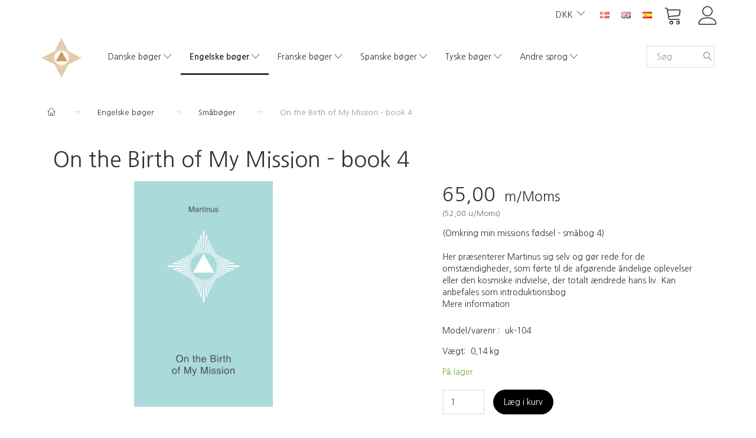

--- FILE ---
content_type: text/html; charset=UTF-8
request_url: https://shop.martinus.dk/engelske-boeger-10/smaaboeger-37/on-the-birth-of-my-mission-book-4-1214.html
body_size: 25474
content:
<!doctype html>
<html class="no-js  "
	lang="da"
>
<head>
			<title>Køb On the Birth of My Mission - book 4 - Martinus Institut - Netboghandel</title>
		<meta charset="utf-8">
		<meta http-equiv="X-UA-Compatible" content="IE=edge">
				<meta name="description" content="">
				<meta name="keywords" content="">
		<meta name="viewport" content="width=device-width, initial-scale=1">
											
	<meta property="og:site_name" content="Martinus Institut Webshop">
	<meta property="og:type" content="product">
	<meta property="og:title" content="Køb On the Birth of My Mission - book 4 - Martinus Institut - Netboghandel">
	<meta property="og:url" content="https://shop.martinus.dk/engelske-boeger-10/smaaboeger-37/on-the-birth-of-my-mission-book-4-1214.html">
	<meta property="og:image" content="https://shop.martinus.dk/media/cache/fb_image_thumb/product-images/12/14/uk%20Smaabog04%202013%20PoD%20forside%20rgb1551151634.5682.jpg?1443518731">
	<meta property="og:description" content="(Omkring min missions fødsel - småbog 4) 
Her præsenterer Martinus sig selv og gør rede for de omstændigheder, som førte til de afgørende åndelige oplevelser eller den kosmiske indvielse, der totalt ændrede hans liv. Kan anbefales som introduktionsbog">
					<link rel="alternate" hreflang="x-default" href="https://shop.martinus.dk/engelske-boeger-10/smaaboeger-37/on-the-birth-of-my-mission-book-4-1214.html">
			<link rel="alternate" hreflang="da-dk" href="https://shop.martinus.dk/engelske-boeger-10/smaaboeger-37/on-the-birth-of-my-mission-book-4-1214.html">
		<link rel="alternate" hreflang="en-gb" href="https://shop.martinus.dk/en/english-books-10/shorter-books-37/on-the-birth-of-my-mission-book-4-1214.html">
		<link rel="alternate" hreflang="es-es" href="https://shop.martinus.dk/es/libros-ingleses-10/libritos-temticos-37/on-the-birth-of-my-mission-book-4-1214.html">
		
	<link rel="apple-touch-icon" href="/apple-touch-icon.png?v=760481324">
	<link rel="icon" href="/favicon.ico?v=1769174803">

			<noscript>
	<style>
		.mm-inner .dropup,
		.mm-inner .dropdown {
			position: relative !important;
		}

		.dropdown:hover > .dropdown-menu {
			display: block !important;
			visibility: visible !important;
			opacity: 1;
		}

		.image.loading {
			opacity: 1;
		}

		.search-popup:hover .search {
			display: block;
		}
	</style>
</noscript>

<link rel="stylesheet" href="/build/frontend-theme/480.04a0f6ae.css"><link rel="stylesheet" href="/build/frontend-theme/theme.48cfaded.css">
	
			<script id="obbIePolyfills">

	/**
	 * Object.assign() for IE11
	 * https://developer.mozilla.org/en-US/docs/Web/JavaScript/Reference/Global_Objects/Object/assign#Polyfill
	 */
	if (typeof Object.assign !== 'function') {

		Object.defineProperty(Object, 'assign', {

			value: function assign(target, varArgs) {

				// TypeError if undefined or null
				if (target == null) {
					throw new TypeError('Cannot convert undefined or null to object');
				}

				var to = Object(target);

				for (var index = 1; index < arguments.length; index++) {

					var nextSource = arguments[index];

					if (nextSource != null) {

						for (var nextKey in nextSource) {

							// Avoid bugs when hasOwnProperty is shadowed
							if (Object.prototype.hasOwnProperty.call(nextSource, nextKey)) {
								to[nextKey] = nextSource[nextKey];
							}
						}
					}
				}

				return to;
			},

			writable: true,
			configurable: true
		});
	}

</script>
<script id="obbJqueryShim">

		!function(){var n=[],t=function(t){n.push(t)},o={ready:function(n){t(n)}};window.jQuery=window.$=function(n){return"function"==typeof n&&t(n),o},document.addEventListener("obbReady",function(){for(var t=n.shift();t;)t(),t=n.shift()})}();

	
</script>

<script id="obbInit">

	document.documentElement.className += (self === top) ? ' not-in-iframe' : ' in-iframe';

	window.obb = {

		DEVMODE: false,

		components: {},

		constants: {
			IS_IN_IFRAME: (self !== top),
		},

		data: {
			possibleDiscountUrl: '/discount/check-product',
			possibleWishlistUrl: '/wishlist/check',
			buildSliderUrl: '/slider',
		},

		fn: {},

		jsServerLoggerEnabled: false,
	};

</script>
<script id="obbConstants">

	/** @lends obbConstants */
	obb.constants = {
		HOST: 'https://shop.martinus.dk',

		// Environment
		IS_PROD_MODE: true,
		IS_DEV_MODE: false,
		IS_TEST_MODE: false,
		IS_TEST_RUNNING: document.documentElement.hasAttribute('webdriver'),

		// Browser detection
		// https://stackoverflow.com/a/23522755/1949503
		IS_BROWSER_SAFARI: /^((?!chrome|android).)*safari/i.test(navigator.userAgent),

		// Current currency
		CURRENCY: 'DKK',
		// Current currency
		CURRENCY_OPT: {
			'left': '',
			'right': '',
			'thousand': '.',
			'decimal': ',',
		},

		LOCALES: [{"code":"da","locale":"da_dk"},{"code":"en","locale":"en_us"},{"code":"es","locale":"es_es"}],

		// Common data attributes
		LAZY_LOAD_BOOL_ATTR: 'data-lazy-load',

		// Current language's localization id
		LOCALE_ID: 'da',

		// Shopping cart
		SHOPPINGCART_POPUP_STATUS: false,
		BROWSER_LANGUAGE_DETECTION_ENABLE: false,
		CART_COOKIE_GUEST_ID: '_gpp_gcid',
		CART_COOKIE_POPUP_FLAG: '_gpp_sc_popup',
		CART_IMAGE_WIDTH: '50',
		CART_IMAGE_HEIGHT: '50',

		COOKIE_FE_LIST_VIEW: '_gpp_shop_clw',
		COOKIE_FE_USER: '_gpp_y',
		COOKIE_FE_PURCHASE_SESSION: '_gpp_purchase_session',
		COOKIE_FE_TRACKING: '_gpp_tupv',
		COOKIE_FE_AGE: '_gpp_age',
		COOKIE_FE_LANGUAGE: '_gpp_shop_language',

		// Category page
		PRODUCT_LISTING_LAYOUT: 'list',

		// Category filters
		FILTER_ANIMATION_DURATION: 400,
		FILTER_UPDATE_NUMBER_OF_PRODUCTS_DELAY: 400,
		FILTER_APPLY_DELAY: 2000,
		FILTER_PARAMS_WITH_MULTIPLE_VALUES_REGEXP: '^(av-\\d+|br|cat|stock|g-\\d+)$',

		// Viewport breakpoint widths
		viewport: {
			XP_MAX: 479,
			XS_MIN: 480,
			XS_MAX: 799,
			SM_MIN: 800,
			SM_MAX: 991,
			MD_MIN: 992,
			MD_MAX: 1199,
			LG_MIN: 1200,

			WIDTH_PARAM_IN_REQUEST: 'viewport_width',
			XP: 'xp',
			XS: 'xs',
			SM: 'sm',
			MD: 'md',
			LG: 'lg',
		},

		IS_SEARCH_AUTOCOMPLETE_ENABLED: true
	};

</script>

<script id="obbCookies">
	(function() {

		var obb = window.obb;

		obb.fn.setCookie = function setCookie(cname, cvalue, exdays) {
			var d = new Date();
			d.setTime(d.getTime() + (exdays * 24 * 60 * 60 * 1000));
			var expires = "expires=" + d.toUTCString();
			document.cookie = cname + "=" + cvalue + "; " + expires;
		};

		obb.fn.getCookie = function getCookie(cname) {
			var name = cname + "=";
			var ca = document.cookie.split(';');
			for (var i = 0; i < ca.length; i++) {
				var c = ca[i];
				while (c.charAt(0) == ' ') {
					c = c.substring(1);
				}
				if (c.indexOf(name) == 0) {
					return c.substring(name.length, c.length);
				}
			}
			return false;
		};

		
	})();
</script>

<script id="obbTranslations">

	/** @lends obbTranslations */
	obb.translations = {

		categories: "Kategorier",
		brands: "M\u00e6rker",
		products: "Produkter",
		pages: "Information",

		confirm: "Bekr\u00e6ft",
		confirmDelete: "Er du sikker p\u00e5 at du vil slette dette?",
		confirmDeleteWishlist: "Er du sikker p\u00e5 at du vil slette denne \u00f8nskeliste, med alt indhold?",

		add: "Tilf\u00f8j",
		moreWithEllipsis: "L\u00e6s mere...",

		foundProduct: "Fundet %s produkter",
		foundProducts: "%s produkter fundet",
		notAvailable: "Ikke tilg\u00e6ngelig",
		notFound: "Ikke fundet",
		pleaseChooseVariant: "V\u00e6lg venligst en variant",
		pleaseChooseAttribute: "V\u00e6lg venligst %s",
		pleaseChooseAttributes: "V\u00e6lg venligst %s og %s",

		viewAll: "Vis alle",
		viewAllFrom: "Se alle fra",
		quantityStep: "Denne vare s\u00e6lges kun i antal\/kolli af %s",
		quantityMinimum: "Minimum k\u00f8b af denne vare er %s",
		quantityMaximum: "Maks %s stk. kan k\u00f8bes af denne vare",

		notifications: {

			fillRequiredFields: "Ikke alle obligatoriske felter er udfyldt",
		},
		notAllProductAvaliableInSet: "Desv\u00e6rre er alle produkter i dette s\u00e6t ikke tilg\u00e6ngelige. V\u00e6lg en venligst en anden variant, eller fjern produkter som ikke er tilg\u00e6ngelige.",
		wasCopiedToClipboard: "Text was copied to clipboard",
	};

</script>


	
	<link rel="icon" href="/favicon.ico">
	
<script id="OBBGoogleAnalytics4">
	window.dataLayer = window.dataLayer || [];

	function gtag() {
		dataLayer.push(arguments);
	}

	gtag('js', new Date());



	gtag('event', 'view_item', {
		currency: "DKK",
		value: 65,
		items: [
			{
				"item_id": "1214",
				"item_name": "On\u0020the\u0020Birth\u0020of\u0020My\u0020Mission\u0020\u002D\u0020book\u00204",
				"item_brand": "",
				"item_category": "Engelske\u0020b\u00F8ger\u0020\/\u0020Sm\u00E5b\u00F8ger",
				"quantity": 1,
				"price": 65,
				"url": "https://shop.martinus.dk/engelske-boeger-10/smaaboeger-37/on-the-birth-of-my-mission-book-4-1214.html",
				"image_url": "https://shop.martinus.dk/media/cache/product_info_main_thumb/product-images/12/14/uk%20Smaabog04%202013%20PoD%20forside%20rgb1551151634.5682.jpg"
			}
		]
	});



</script>
<meta name="verify-v1" content="pImbrJY/7GejbrOUH7MVXEnXC3NXPhvBAZepFXlkuDs=" /><script id="CookieConsent" src="https://policy.app.cookieinformation.com/uc.js"
    data-culture="DA" type="text/javascript"></script>
</head>

<body class="	page-product pid1214 	
 ">
	

	<div id="page-wrapper" class="page-wrapper">

		<section id="page-inner" class="page-inner">

			<header id="header" class="site-header">
									
<div
	class="navbar-default navbar-mobile visible-xp-block visible-xs-block "
	data-hook="mobileNavbar"
	role="tabpanel"
>
	<div class="container">

		<div class="clearfix">
			
<div
	class="sidebar-toggle-wrap visible-xp-block visible-xs-block pull-left"
>
	<button
		class="btn btn-default sidebar-toggle sidebar-toggle-general"
		data-hook="toggleMobileMenu"
	>
		<i class="icon-bars">
			<span class="sr-only">Skifte navigation</span>
			<span class="icon-bar"></span>
			<span class="icon-bar"></span>
			<span class="icon-bar"></span>
		</i>
		<span>Menu</span>
	</button>
</div>

			<ul class="nav navbar-nav nav-pills navbar-mobile-tabs pull-right">

				<li>
					<a
						class="toggle-price-vat"
						title="Vis&#x20;priser&#x20;ekskl.&#x20;moms"
						href="https://shop.martinus.dk/_switch/price_vat"
					>
						<i class="glyphicon glyphicon-euro"></i>
					</a>
				</li>
				<li>
					<a
						class="toggle-tab-search"
						title="Søg"
						data-toggle="pill"
					>
						<i class="glyphicon glyphicon-search"></i>
					</a>
				</li>
				
				<li>
											<a
							class="login"
							data-hook="mobileNavbar-loginButton"
							title="Login"
							href="/user/"
							data-toggle="modal"
							data-target="#login-modal"
						>
							<i class="glyphicon glyphicon-user"></i>
						</a>
									</li>

									<li>
						<a
							class="toggle-tab-minicart "
							title="Cart"
							data-hook="mobileNavbar"
							href="#navbarMobileMinicart"
							data-toggle="pill"
						>
							<i class="glyphicon glyphicon-shopping-cart"></i>
							<span class="count badge"></span>
						</a>
					</li>
				
			</ul>
		</div>

		<div class="tab-content">
			<div
				class="tab-pane fade page-content tab-userbar"
				id="navbarMobileUserbar"
				data-hook="mobileNavbar-userMenu"
				role="tabpanel"
			>
				<ul class="nav navbar-nav">
					

					<li>
			<a class="login login-link"
   href="/user/"
   title="Login"
   data-toggle="modal"
   data-target="#login-modal"
	>
	<i class="glyphicon glyphicon-user"></i>
	<span class="title">
		Log ind
	</span>
</a>
		</li>
	
				</ul>
			</div>
		</div>

	</div>
</div>
														<nav class="navbar navbar-inverse" role="navigation">
        <div class="container">
            <div class="collapse navbar-collapse">
                

	<ul
		class="userbar nav navbar-nav navbar-right"
		id="userbar"
		
	>

		
					<li>
				<a class="login login-link"
   href="/user/"
   title="Login"
   data-toggle="modal"
   data-target="#login-modal"
	>
	<i class="glyphicon glyphicon-user"></i>
	<span class="title">
		Log ind
	</span>
</a>
			</li>
			</ul>

 
	<ul
		class="minicart minicart-compact  nav navbar-nav navbar-right"
		id="minicart"
		
	>
		<li
			class="dropdown"
			data-backdrop="static"
			data-dropdown-align="right"
			data-reload-name="cart"
			data-reload-url="/cart/show/minicart/compact"
		>
			
<a aria-label="Indkøbskurv" href="/cart/"  data-toggle="dropdown" data-hover="dropdown" data-link-is-clickable>

	<i class="glyphicon glyphicon-shopping-cart"></i>
	<span class="title">
		Indkøbskurv
	</span>
	<span class="total">
		
	</span>
	<span class="count badge">
		0
	</span>

</a>

<div class="dropdown-menu prevent-click-event-propagation">
	

	<div class="cart cart-compact panel panel-default  "
		
	>
		<div class="panel-heading">
			Indkøbskurv
		</div>

		<div class="panel-body"
			 data-reload-name="cart"
			 data-reload-url="/cart/show/cartbody_minified/compact"
		>
			

	<div class="inner empty">
		<span class="empty-cart-message">
			Din indkøbskurv er tom!
		</span>
	</div>




			
	<div class="cards ">
					<img src="https://shop.martinus.dk/media/cache/small_cards/images/certificates/dankort.gif" alt="paymentlogo">
					<img src="https://shop.martinus.dk/media/cache/small_cards/images/certificates/edankort.gif" alt="paymentlogo">
					<img src="https://shop.martinus.dk/media/cache/small_cards/images/certificates/mastercard.gif" alt="paymentlogo">
					<img src="https://shop.martinus.dk/media/cache/small_cards/images/certificates/visa.gif" alt="paymentlogo">
					<img src="https://shop.martinus.dk/media/cache/small_cards/images/certificates/visa_electron.gif" alt="paymentlogo">
			</div>
		</div>

		<div class="panel-footer">

			<form action="/checkout">
				<button type="submit" class="btn btn-primary btn-block">
					Til kassen
				</button>
			</form>

			<form action="/cart/">
				<button type="submit" class="btn btn-default btn-block">
					Se indkøbskurv
				</button>
			</form>
		</div>

	</div>
</div>

		</li>
	</ul>
 
	<ul class="language nav nav-small-icons navbar-right navbar-nav">
						<li>
			<a class="btn btn-link switch-lang-da  disabled "
			    title="da"
			    href="https://shop.martinus.dk/engelske-boeger-10/smaaboeger-37/on-the-birth-of-my-mission-book-4-1214.html"
			    data-default-currency=""
			    hreflang="da-dk"
				>
												<img alt="da" src="/images/languages/da/flag.gif" width="16" height="11"/>
							</a>
		</li>
			<li>
			<a class="btn btn-link switch-lang-en "
			    title="en"
			    href="https://shop.martinus.dk/en/english-books-10/shorter-books-37/on-the-birth-of-my-mission-book-4-1214.html"
			    data-default-currency=""
			    hreflang="en-gb"
				>
												<img alt="en" src="/images/../bundles/openbizboxbackend/images/flags/gb.gif" width="16" height="11"/>
							</a>
		</li>
			<li>
			<a class="btn btn-link switch-lang-es "
			    title="es"
			    href="https://shop.martinus.dk/es/libros-ingleses-10/libritos-temticos-37/on-the-birth-of-my-mission-book-4-1214.html"
			    data-default-currency=""
			    hreflang="es-es"
				>
												<img alt="es" src="/images/../bundles/openbizboxbackend/images/flags/es.gif" width="16" height="11"/>
							</a>
		</li>
	
	</ul>
	<script>
		$(function() {
			const currency = obb.fn.getCookie('_gpp_shop_currency');
			$('.language.nav a').click(function(e) {
				// intercept location. check data-default-currency. if not empty and currency cookie is empty then add ?currency to location and redirect
				const defaultCurrency = $(this).data('default-currency');
				if (defaultCurrency && !currency) {
					e.preventDefault();
					let href = $(this).attr('href');
					const separator = href.includes('?') ? '&' : '?';
					href += separator + 'currency=' + defaultCurrency;
					window.location.href = href;
				}
			});
		});
	</script>

 

	<ul class="currency nav navbar-right navbar-nav">
		<li class="dropdown">
			<a
				href="#"
				class="dropdown-toggle current-currency"
				data-toggle="dropdown"
							>
				<span class="title">DKK</span>
				<span class="caret"></span>
			</a>
			<ul class="dropdown-menu js-url-switcher">
									<li class="currency-DKK active">
						<a href="#" data-url="https://shop.martinus.dk/engelske-boeger-10/smaaboeger-37/on-the-birth-of-my-mission-book-4-1214.html?currency=DKK">
							DKK
						</a>
					</li>
									<li class="currency-EUR">
						<a href="#" data-url="https://shop.martinus.dk/engelske-boeger-10/smaaboeger-37/on-the-birth-of-my-mission-book-4-1214.html?currency=EUR">
							EUR
						</a>
					</li>
									<li class="currency-GBP">
						<a href="#" data-url="https://shop.martinus.dk/engelske-boeger-10/smaaboeger-37/on-the-birth-of-my-mission-book-4-1214.html?currency=GBP">
							GBP
						</a>
					</li>
									<li class="currency-NOK">
						<a href="#" data-url="https://shop.martinus.dk/engelske-boeger-10/smaaboeger-37/on-the-birth-of-my-mission-book-4-1214.html?currency=NOK">
							NOK
						</a>
					</li>
									<li class="currency-SEK">
						<a href="#" data-url="https://shop.martinus.dk/engelske-boeger-10/smaaboeger-37/on-the-birth-of-my-mission-book-4-1214.html?currency=SEK">
							SEK
						</a>
					</li>
									<li class="currency-USD">
						<a href="#" data-url="https://shop.martinus.dk/engelske-boeger-10/smaaboeger-37/on-the-birth-of-my-mission-book-4-1214.html?currency=USD">
							USD
						</a>
					</li>
							</ul>
		</li>
	</ul>
            </div>
        </div>
    </nav>
    <div class="container">
        <div class="row text-center" style="">
            <div class="col-md-2">
                
<div
	class="logo  logo-kind-image"
	
	id="logo"
>
	<a
			aria-label="Martinus&#x20;Institut&#x20;-&#x20;Netboghandel"
			href="/"
			data-store-name="Martinus&#x20;Institut&#x20;-&#x20;Netboghandel"
		><img
					class="logo-image"
					src="https://shop.martinus.dk/media/cache/logo_thumb_auto_resize/images/topmartinusmobil.png?1682672194"
					alt="Martinus&#x20;Institut&#x20;-&#x20;Netboghandel"
				></a></div>
            </div>
            <div class="col-md-19">
                <div class="space-separator hidden-xp hidden-xs size-medium"></div>



					
		<ul class="horizontal-categories-menu nav navbar-nav  mm-inner max-level-3 ">
											
						 	
								
	<li class="cid9 level1 has-children dropdown"
					data-dropdown-align="left"
			>
		<a class="dropdown-toggle"
		   href="/danske-boeger-9/"
							data-toggle="dropdown"
				data-hover="dropdown"
				data-link-is-clickable
					>
			
			<span class="col-title">
				<span class="title">Danske bøger</span>

				
				<span class="caret"></span>
				</span>
		</a>

											
								<ul class="dropdown-menu hidden">
				
																			
		
								
	<li class="cid11 level2 has-children"
			>
		<a class=""
		   href="/danske-boeger-9/livets-bog-11/"
					>
			
			<span class="col-title">
				<span class="title">Livets Bog</span>

				
				</span>
		</a>

											
								<ul class="">
				
																			
		
			
	<li class="cid111 level3"
			>
		<a class=""
		   href="/danske-boeger-9/livets-bog-11/historisk-udgave-111/"
					>
			
			<span class="col-title">
				<span class="title">Historisk udgave</span>

				
				</span>
		</a>

											
			</li>

												</ul>
			</li>

															
		
			
	<li class="cid12 level2"
			>
		<a class=""
		   href="/danske-boeger-9/det-evige-verdensbillede-12/"
					>
			
			<span class="col-title">
				<span class="title">Det Evige Verdensbillede</span>

				
				</span>
		</a>

						
			</li>

															
		
			
	<li class="cid15 level2"
			>
		<a class=""
		   href="/danske-boeger-9/smaaboeger-15/"
					>
			
			<span class="col-title">
				<span class="title">Småbøger</span>

				
				</span>
		</a>

						
			</li>

															
		
			
	<li class="cid30 level2"
			>
		<a class=""
		   href="/danske-boeger-9/andre-boeger-30/"
					>
			
			<span class="col-title">
				<span class="title">Andre bøger</span>

				
				</span>
		</a>

						
			</li>

															
		
			
	<li class="cid100 level2"
			>
		<a class=""
		   href="/danske-boeger-9/lydboeger-100/"
					>
			
			<span class="col-title">
				<span class="title">Lydbøger</span>

				
				</span>
		</a>

						
			</li>

															
		
			
	<li class="cid14 level2"
			>
		<a class=""
		   href="/danske-boeger-9/foredrag-paa-cd-14/"
					>
			
			<span class="col-title">
				<span class="title">Foredrag på cd</span>

				
				</span>
		</a>

						
			</li>

															
		
			
	<li class="cid16 level2"
			>
		<a class=""
		   href="/danske-boeger-9/symboler-16/"
					>
			
			<span class="col-title">
				<span class="title">Symboler</span>

				
				</span>
		</a>

						
			</li>

															
		
			
	<li class="cid32 level2"
			>
		<a class=""
		   href="/danske-boeger-9/magasinet-kosmos-32/"
					>
			
			<span class="col-title">
				<span class="title">Magasinet Kosmos</span>

				
				</span>
		</a>

						
			</li>

															
		
			
	<li class="cid41 level2"
			>
		<a class=""
		   href="/danske-boeger-9/andre-udgivelser-41/"
					>
			
			<span class="col-title">
				<span class="title">Andre udgivelser</span>

				
				</span>
		</a>

						
			</li>

															
		
			
	<li class="cid50 level2"
			>
		<a class=""
		   href="/danske-boeger-9/diverse-50/"
					>
			
			<span class="col-title">
				<span class="title">Diverse</span>

				
				</span>
		</a>

						
			</li>

															
		
			
	<li class="cid105 level2"
			>
		<a class=""
		   href="/danske-boeger-9/e-boeger-105/"
					>
			
			<span class="col-title">
				<span class="title">E-bøger</span>

				
				</span>
		</a>

						
			</li>

												</ul>
			</li>

											
						 	
								
	<li class="cid10 level1 parent has-children dropdown"
					data-dropdown-align="left"
			>
		<a class="dropdown-toggle"
		   href="/engelske-boeger-10/"
							data-toggle="dropdown"
				data-hover="dropdown"
				data-link-is-clickable
					>
			
			<span class="col-title">
				<span class="title">Engelske bøger</span>

				
				<span class="caret"></span>
				</span>
		</a>

											
								<ul class="dropdown-menu hidden">
				
																			
		
			
	<li class="cid38 level2"
			>
		<a class=""
		   href="/engelske-boeger-10/hovedvaerket-38/"
					>
			
			<span class="col-title">
				<span class="title">Hovedværket</span>

				
				</span>
		</a>

						
			</li>

															
		
			
	<li class="cid37 level2 active"
			>
		<a class=""
		   href="/engelske-boeger-10/smaaboeger-37/"
					>
			
			<span class="col-title">
				<span class="title">Småbøger</span>

				
				</span>
		</a>

						
			</li>

															
		
			
	<li class="cid64 level2"
			>
		<a class=""
		   href="/engelske-boeger-10/symboler-64/"
					>
			
			<span class="col-title">
				<span class="title">Symboler</span>

				
				</span>
		</a>

						
			</li>

															
		
			
	<li class="cid39 level2"
			>
		<a class=""
		   href="/engelske-boeger-10/tidsskriftet-kosmos-mm-39/"
					>
			
			<span class="col-title">
				<span class="title">Tidsskriftet Kosmos m.m.</span>

				
				</span>
		</a>

						
			</li>

															
		
			
	<li class="cid81 level2"
			>
		<a class=""
		   href="/engelske-boeger-10/diverse-81/"
					>
			
			<span class="col-title">
				<span class="title">Diverse</span>

				
				</span>
		</a>

						
			</li>

															
		
			
	<li class="cid103 level2"
			>
		<a class=""
		   href="/engelske-boeger-10/e-boeger-103/"
					>
			
			<span class="col-title">
				<span class="title">E-bøger</span>

				
				</span>
		</a>

						
			</li>

												</ul>
			</li>

											
						 	
								
	<li class="cid17 level1 has-children dropdown"
					data-dropdown-align="left"
			>
		<a class="dropdown-toggle"
		   href="/franske-boeger-17/"
							data-toggle="dropdown"
				data-hover="dropdown"
				data-link-is-clickable
					>
			
			<span class="col-title">
				<span class="title">Franske bøger</span>

				
				<span class="caret"></span>
				</span>
		</a>

											
								<ul class="dropdown-menu hidden">
				
																			
		
			
	<li class="cid54 level2"
			>
		<a class=""
		   href="/franske-boeger-17/hovedvaerket-54/"
					>
			
			<span class="col-title">
				<span class="title">Hovedværket</span>

				
				</span>
		</a>

						
			</li>

															
		
			
	<li class="cid55 level2"
			>
		<a class=""
		   href="/franske-boeger-17/smaaboeger-55/"
					>
			
			<span class="col-title">
				<span class="title">Småbøger</span>

				
				</span>
		</a>

						
			</li>

															
		
			
	<li class="cid66 level2"
			>
		<a class=""
		   href="/franske-boeger-17/symboler-66/"
					>
			
			<span class="col-title">
				<span class="title">Symboler</span>

				
				</span>
		</a>

						
			</li>

															
		
			
	<li class="cid92 level2"
			>
		<a class=""
		   href="/franske-boeger-17/andre-udgivelser-92/"
					>
			
			<span class="col-title">
				<span class="title">Andre udgivelser</span>

				
				</span>
		</a>

						
			</li>

															
		
			
	<li class="cid56 level2"
			>
		<a class=""
		   href="/franske-boeger-17/diverse-56/"
					>
			
			<span class="col-title">
				<span class="title">Diverse</span>

				
				</span>
		</a>

						
			</li>

															
		
			
	<li class="cid108 level2"
			>
		<a class=""
		   href="/franske-boeger-17/e-books-108/"
					>
			
			<span class="col-title">
				<span class="title">E-books</span>

				
				</span>
		</a>

						
			</li>

												</ul>
			</li>

											
						 	
								
	<li class="cid26 level1 has-children dropdown"
					data-dropdown-align="left"
			>
		<a class="dropdown-toggle"
		   href="/spanske-boeger-26/"
							data-toggle="dropdown"
				data-hover="dropdown"
				data-link-is-clickable
					>
			
			<span class="col-title">
				<span class="title">Spanske bøger</span>

				
				<span class="caret"></span>
				</span>
		</a>

											
								<ul class="dropdown-menu hidden">
				
																			
		
			
	<li class="cid57 level2"
			>
		<a class=""
		   href="/spanske-boeger-26/hovedvaerket-57/"
					>
			
			<span class="col-title">
				<span class="title">Hovedværket</span>

				
				</span>
		</a>

						
			</li>

															
		
			
	<li class="cid58 level2"
			>
		<a class=""
		   href="/spanske-boeger-26/smaaboeger-58/"
					>
			
			<span class="col-title">
				<span class="title">Småbøger</span>

				
				</span>
		</a>

						
			</li>

															
		
			
	<li class="cid73 level2"
			>
		<a class=""
		   href="/spanske-boeger-26/symboler-73/"
					>
			
			<span class="col-title">
				<span class="title">Symboler</span>

				
				</span>
		</a>

						
			</li>

															
		
			
	<li class="cid59 level2"
			>
		<a class=""
		   href="/spanske-boeger-26/andre-udgivelser-59/"
					>
			
			<span class="col-title">
				<span class="title">Andre udgivelser</span>

				
				</span>
		</a>

						
			</li>

															
		
			
	<li class="cid91 level2"
			>
		<a class=""
		   href="/spanske-boeger-26/diverse-91/"
					>
			
			<span class="col-title">
				<span class="title">Diverse</span>

				
				</span>
		</a>

						
			</li>

															
		
			
	<li class="cid104 level2"
			>
		<a class=""
		   href="/spanske-boeger-26/e-boeger-104/"
					>
			
			<span class="col-title">
				<span class="title">E-bøger</span>

				
				</span>
		</a>

						
			</li>

															
		
			
	<li class="cid112 level2"
			>
		<a class=""
		   href="/spanske-boeger-26/andre-boeger-112/"
					>
			
			<span class="col-title">
				<span class="title">Andre bøger</span>

				
				</span>
		</a>

						
			</li>

												</ul>
			</li>

											
						 	
								
	<li class="cid43 level1 has-children dropdown"
					data-dropdown-align="left"
			>
		<a class="dropdown-toggle"
		   href="/tyske-boeger-43/"
							data-toggle="dropdown"
				data-hover="dropdown"
				data-link-is-clickable
					>
			
			<span class="col-title">
				<span class="title">Tyske bøger</span>

				
				<span class="caret"></span>
				</span>
		</a>

											
								<ul class="dropdown-menu hidden">
				
																			
		
			
	<li class="cid107 level2"
			>
		<a class=""
		   href="/tyske-boeger-43/e-boeger-107/"
					>
			
			<span class="col-title">
				<span class="title">E-bøger</span>

				
				</span>
		</a>

						
			</li>

															
		
			
	<li class="cid106 level2"
			>
		<a class=""
		   href="/tyske-boeger-43/store-boeger-106/"
					>
			
			<span class="col-title">
				<span class="title">Store bøger</span>

				
				</span>
		</a>

						
			</li>

															
		
			
	<li class="cid114 level2"
			>
		<a class=""
		   href="/tyske-boeger-43/smaaboeger-114/"
					>
			
			<span class="col-title">
				<span class="title">Småbøger</span>

				
				</span>
		</a>

						
			</li>

															
		
			
	<li class="cid115 level2"
			>
		<a class=""
		   href="/tyske-boeger-43/andre-udgivelser-115/"
					>
			
			<span class="col-title">
				<span class="title">Andre udgivelser</span>

				
				</span>
		</a>

						
			</li>

												</ul>
			</li>

											
						 	
													
	<li class="cid119 level1 has-children dropdown mm-fw mm-columns-7"
					data-dropdown-align="center"
			>
		<a class="dropdown-toggle"
		   href="/andre-sprog-119/"
							data-toggle="dropdown"
				data-hover="dropdown"
				data-link-is-clickable
					>
			
			<span class="col-title">
				<span class="title">Andre sprog</span>

				
				<span class="caret"></span>
				</span>
		</a>

											
								<ul class="dropdown-menu hidden mm-content">
				
											
			<li class="mm-column col-sm-1" style="width: 14.285714285714%;">
			<ul>
																																						
		
											
	<li class="cid13 level2 has-children mm-cell"
			>
		<a class=""
		   href="/andre-sprog-119/esperanto-boeger-13/"
					>
			
			<span class="col-title">
				<span class="title">Esperanto bøger</span>

				
				</span>
		</a>

											
								<ul class="">
				
																			
		
			
	<li class="cid51 level3"
			>
		<a class=""
		   href="/andre-sprog-119/esperanto-boeger-13/hovedvaerket-51/"
					>
			
			<span class="col-title">
				<span class="title">Hovedværket</span>

				
				</span>
		</a>

											
			</li>

															
		
			
	<li class="cid52 level3"
			>
		<a class=""
		   href="/andre-sprog-119/esperanto-boeger-13/smaaboeger-52/"
					>
			
			<span class="col-title">
				<span class="title">Småbøger</span>

				
				</span>
		</a>

											
			</li>

															
		
			
	<li class="cid65 level3"
			>
		<a class=""
		   href="/andre-sprog-119/esperanto-boeger-13/symboler-65/"
					>
			
			<span class="col-title">
				<span class="title">Symboler</span>

				
				</span>
		</a>

											
			</li>

															
		
			
	<li class="cid53 level3"
			>
		<a class=""
		   href="/andre-sprog-119/esperanto-boeger-13/tidsskriftet-kosmos-mm-53/"
					>
			
			<span class="col-title">
				<span class="title">Tidsskriftet Kosmos m.m.</span>

				
				</span>
		</a>

											
			</li>

															
		
			
	<li class="cid82 level3"
			>
		<a class=""
		   href="/andre-sprog-119/esperanto-boeger-13/diverse-82/"
					>
			
			<span class="col-title">
				<span class="title">Diverse</span>

				
				</span>
		</a>

											
			</li>

												</ul>
			</li>

																																																	
		
											
	<li class="cid18 level2 has-children mm-cell"
			>
		<a class=""
		   href="/andre-sprog-119/italienske-boeger-18/"
					>
			
			<span class="col-title">
				<span class="title">Italienske bøger</span>

				
				</span>
		</a>

											
								<ul class="">
				
																			
		
			
	<li class="cid75 level3"
			>
		<a class=""
		   href="/andre-sprog-119/italienske-boeger-18/boeger-75/"
					>
			
			<span class="col-title">
				<span class="title">Bøger</span>

				
				</span>
		</a>

											
			</li>

															
		
			
	<li class="cid94 level3"
			>
		<a class=""
		   href="/andre-sprog-119/italienske-boeger-18/symboler-94/"
					>
			
			<span class="col-title">
				<span class="title">Symboler</span>

				
				</span>
		</a>

											
			</li>

															
		
			
	<li class="cid83 level3"
			>
		<a class=""
		   href="/andre-sprog-119/italienske-boeger-18/diverse-83/"
					>
			
			<span class="col-title">
				<span class="title">Diverse</span>

				
				</span>
		</a>

											
			</li>

															
		
			
	<li class="cid109 level3"
			>
		<a class=""
		   href="/andre-sprog-119/italienske-boeger-18/e-books-109/"
					>
			
			<span class="col-title">
				<span class="title">E-books</span>

				
				</span>
		</a>

											
			</li>

												</ul>
			</li>

																		</ul>
		</li>
			<li class="mm-column col-sm-1" style="width: 14.285714285714%;">
			<ul>
																																						
		
											
	<li class="cid19 level2 has-children mm-cell"
			>
		<a class=""
		   href="/andre-sprog-119/japanske-boeger-19/"
					>
			
			<span class="col-title">
				<span class="title">Japanske bøger</span>

				
				</span>
		</a>

											
								<ul class="">
				
																			
		
			
	<li class="cid63 level3"
			>
		<a class=""
		   href="/andre-sprog-119/japanske-boeger-19/boeger-63/"
					>
			
			<span class="col-title">
				<span class="title">Bøger</span>

				
				</span>
		</a>

											
			</li>

															
		
			
	<li class="cid62 level3"
			>
		<a class=""
		   href="/andre-sprog-119/japanske-boeger-19/symboler-62/"
					>
			
			<span class="col-title">
				<span class="title">Symboler</span>

				
				</span>
		</a>

											
			</li>

															
		
			
	<li class="cid84 level3"
			>
		<a class=""
		   href="/andre-sprog-119/japanske-boeger-19/diverse-84/"
					>
			
			<span class="col-title">
				<span class="title">Diverse</span>

				
				</span>
		</a>

											
			</li>

												</ul>
			</li>

																																																	
		
											
	<li class="cid20 level2 has-children mm-cell"
			>
		<a class=""
		   href="/andre-sprog-119/kinesiske-boeger-20/"
					>
			
			<span class="col-title">
				<span class="title">Kinesiske bøger</span>

				
				</span>
		</a>

											
								<ul class="">
				
																			
		
			
	<li class="cid76 level3"
			>
		<a class=""
		   href="/andre-sprog-119/kinesiske-boeger-20/boeger-76/"
					>
			
			<span class="col-title">
				<span class="title">Bøger</span>

				
				</span>
		</a>

											
			</li>

															
		
			
	<li class="cid68 level3"
			>
		<a class=""
		   href="/andre-sprog-119/kinesiske-boeger-20/symboler-68/"
					>
			
			<span class="col-title">
				<span class="title">Symboler</span>

				
				</span>
		</a>

											
			</li>

															
		
			
	<li class="cid85 level3"
			>
		<a class=""
		   href="/andre-sprog-119/kinesiske-boeger-20/diverse-85/"
					>
			
			<span class="col-title">
				<span class="title">Diverse</span>

				
				</span>
		</a>

											
			</li>

												</ul>
			</li>

																		</ul>
		</li>
			<li class="mm-column col-sm-1" style="width: 14.285714285714%;">
			<ul>
																																						
		
											
	<li class="cid96 level2 has-children mm-cell"
			>
		<a class=""
		   href="/andre-sprog-119/litauiske-boeger-96/"
					>
			
			<span class="col-title">
				<span class="title">Litauiske bøger</span>

				
				</span>
		</a>

											
								<ul class="">
				
																			
		
			
	<li class="cid97 level3"
			>
		<a class=""
		   href="/andre-sprog-119/litauiske-boeger-96/boeger-97/"
					>
			
			<span class="col-title">
				<span class="title">Bøger</span>

				
				</span>
		</a>

											
			</li>

															
		
			
	<li class="cid98 level3"
			>
		<a class=""
		   href="/andre-sprog-119/litauiske-boeger-96/symboler-98/"
					>
			
			<span class="col-title">
				<span class="title">Symboler</span>

				
				</span>
		</a>

											
			</li>

															
		
			
	<li class="cid101 level3"
			>
		<a class=""
		   href="/andre-sprog-119/litauiske-boeger-96/diverse-101/"
					>
			
			<span class="col-title">
				<span class="title">Diverse</span>

				
				</span>
		</a>

											
			</li>

												</ul>
			</li>

																																																	
		
											
	<li class="cid110 level2 has-children mm-cell"
			>
		<a class=""
		   href="/andre-sprog-119/norske-boeger-110/"
					>
			
			<span class="col-title">
				<span class="title">Norske bøger</span>

				
				</span>
		</a>

											
								<ul class="">
				
																			
		
			
	<li class="cid117 level3"
			>
		<a class=""
		   href="/andre-sprog-119/norske-boeger-110/e-boeger-117/"
					>
			
			<span class="col-title">
				<span class="title">E-bøger</span>

				
				</span>
		</a>

											
			</li>

												</ul>
			</li>

																		</ul>
		</li>
			<li class="mm-column col-sm-1" style="width: 14.285714285714%;">
			<ul>
																																						
		
											
	<li class="cid22 level2 has-children mm-cell"
			>
		<a class=""
		   href="/andre-sprog-119/polske-boeger-22/"
					>
			
			<span class="col-title">
				<span class="title">Polske bøger</span>

				
				</span>
		</a>

											
								<ul class="">
				
																			
		
			
	<li class="cid77 level3"
			>
		<a class=""
		   href="/andre-sprog-119/polske-boeger-22/boeger-77/"
					>
			
			<span class="col-title">
				<span class="title">Bøger</span>

				
				</span>
		</a>

											
			</li>

															
		
			
	<li class="cid69 level3"
			>
		<a class=""
		   href="/andre-sprog-119/polske-boeger-22/symboler-69/"
					>
			
			<span class="col-title">
				<span class="title">Symboler</span>

				
				</span>
		</a>

											
			</li>

															
		
			
	<li class="cid86 level3"
			>
		<a class=""
		   href="/andre-sprog-119/polske-boeger-22/diverse-86/"
					>
			
			<span class="col-title">
				<span class="title">Diverse</span>

				
				</span>
		</a>

											
			</li>

												</ul>
			</li>

																																																	
		
											
	<li class="cid23 level2 has-children mm-cell"
			>
		<a class=""
		   href="/andre-sprog-119/portugisiske-boeger-23/"
					>
			
			<span class="col-title">
				<span class="title">Portugisiske bøger</span>

				
				</span>
		</a>

											
								<ul class="">
				
																			
		
			
	<li class="cid78 level3"
			>
		<a class=""
		   href="/andre-sprog-119/portugisiske-boeger-23/boeger-78/"
					>
			
			<span class="col-title">
				<span class="title">Bøger</span>

				
				</span>
		</a>

											
			</li>

															
		
			
	<li class="cid70 level3"
			>
		<a class=""
		   href="/andre-sprog-119/portugisiske-boeger-23/symboler-70/"
					>
			
			<span class="col-title">
				<span class="title">Symboler</span>

				
				</span>
		</a>

											
			</li>

															
		
			
	<li class="cid87 level3"
			>
		<a class=""
		   href="/andre-sprog-119/portugisiske-boeger-23/diverse-87/"
					>
			
			<span class="col-title">
				<span class="title">Diverse</span>

				
				</span>
		</a>

											
			</li>

												</ul>
			</li>

																		</ul>
		</li>
			<li class="mm-column col-sm-1" style="width: 14.285714285714%;">
			<ul>
																																						
		
											
	<li class="cid25 level2 has-children mm-cell"
			>
		<a class=""
		   href="/andre-sprog-119/russiske-boeger-25/"
					>
			
			<span class="col-title">
				<span class="title">Russiske bøger</span>

				
				</span>
		</a>

											
								<ul class="">
				
																			
		
			
	<li class="cid60 level3"
			>
		<a class=""
		   href="/andre-sprog-119/russiske-boeger-25/smaaboeger-60/"
					>
			
			<span class="col-title">
				<span class="title">Småbøger</span>

				
				</span>
		</a>

											
			</li>

															
		
			
	<li class="cid72 level3"
			>
		<a class=""
		   href="/andre-sprog-119/russiske-boeger-25/symboler-72/"
					>
			
			<span class="col-title">
				<span class="title">Symboler</span>

				
				</span>
		</a>

											
			</li>

															
		
			
	<li class="cid61 level3"
			>
		<a class=""
		   href="/andre-sprog-119/russiske-boeger-25/andre-udgivelser-61/"
					>
			
			<span class="col-title">
				<span class="title">Andre udgivelser</span>

				
				</span>
		</a>

											
			</li>

															
		
			
	<li class="cid90 level3"
			>
		<a class=""
		   href="/andre-sprog-119/russiske-boeger-25/diverse-90/"
					>
			
			<span class="col-title">
				<span class="title">Diverse</span>

				
				</span>
		</a>

											
			</li>

												</ul>
			</li>

																																																	
		
											
	<li class="cid24 level2 has-children mm-cell"
			>
		<a class=""
		   href="/andre-sprog-119/rumaenske-boeger-24/"
					>
			
			<span class="col-title">
				<span class="title">Rumænske bøger</span>

				
				</span>
		</a>

											
								<ul class="">
				
																			
		
			
	<li class="cid79 level3"
			>
		<a class=""
		   href="/andre-sprog-119/rumaenske-boeger-24/boeger-79/"
					>
			
			<span class="col-title">
				<span class="title">Bøger</span>

				
				</span>
		</a>

											
			</li>

															
		
			
	<li class="cid71 level3"
			>
		<a class=""
		   href="/andre-sprog-119/rumaenske-boeger-24/symboler-71/"
					>
			
			<span class="col-title">
				<span class="title">Symboler</span>

				
				</span>
		</a>

											
			</li>

															
		
			
	<li class="cid88 level3"
			>
		<a class=""
		   href="/andre-sprog-119/rumaenske-boeger-24/diverse-88/"
					>
			
			<span class="col-title">
				<span class="title">Diverse</span>

				
				</span>
		</a>

											
			</li>

												</ul>
			</li>

																		</ul>
		</li>
			<li class="mm-column col-sm-1" style="width: 14.285714285714%;">
			<ul>
																																						
		
											
	<li class="cid27 level2 has-children mm-cell"
			>
		<a class=""
		   href="/andre-sprog-119/ungarske-boeger-27/"
					>
			
			<span class="col-title">
				<span class="title">Ungarske bøger</span>

				
				</span>
		</a>

											
								<ul class="">
				
																			
		
			
	<li class="cid80 level3"
			>
		<a class=""
		   href="/andre-sprog-119/ungarske-boeger-27/boeger-80/"
					>
			
			<span class="col-title">
				<span class="title">Bøger</span>

				
				</span>
		</a>

											
			</li>

															
		
			
	<li class="cid74 level3"
			>
		<a class=""
		   href="/andre-sprog-119/ungarske-boeger-27/symboler-74/"
					>
			
			<span class="col-title">
				<span class="title">Symboler</span>

				
				</span>
		</a>

											
			</li>

															
		
			
	<li class="cid89 level3"
			>
		<a class=""
		   href="/andre-sprog-119/ungarske-boeger-27/diverse-89/"
					>
			
			<span class="col-title">
				<span class="title">Diverse</span>

				
				</span>
		</a>

											
			</li>

												</ul>
			</li>

																		</ul>
		</li>
			<li class="mm-column col-sm-1" style="width: 14.285714285714%;">
			<ul>
																																						
		
						
	<li class="cid47 level2 mm-cell"
			>
		<a class=""
		   href="/andre-sprog-119/kroatiske-boeger-47/"
					>
			
			<span class="col-title">
				<span class="title">Kroatiske bøger</span>

				
				</span>
		</a>

						
			</li>

																																																	
		
						
	<li class="cid49 level2 mm-cell"
			>
		<a class=""
		   href="/andre-sprog-119/tjekkiske-boeger-49/"
					>
			
			<span class="col-title">
				<span class="title">Tjekkiske bøger</span>

				
				</span>
		</a>

						
			</li>

																																																	
		
						
	<li class="cid45 level2 mm-cell"
			>
		<a class=""
		   href="/andre-sprog-119/hollandske-boeger-45/"
					>
			
			<span class="col-title">
				<span class="title">Hollandske bøger</span>

				
				</span>
		</a>

						
			</li>

																																																	
		
						
	<li class="cid46 level2 mm-cell"
			>
		<a class=""
		   href="/andre-sprog-119/islandske-boeger-46/"
					>
			
			<span class="col-title">
				<span class="title">Islandske bøger</span>

				
				</span>
		</a>

						
			</li>

																																																	
		
						
	<li class="cid48 level2 mm-cell"
			>
		<a class=""
		   href="/andre-sprog-119/serbiske-boeger-48/"
					>
			
			<span class="col-title">
				<span class="title">Serbiske bøger</span>

				
				</span>
		</a>

						
			</li>

																																																	
		
						
	<li class="cid42 level2 mm-cell"
			>
		<a class=""
		   href="/andre-sprog-119/svenske-boeger-42/"
					>
			
			<span class="col-title">
				<span class="title">Svenske bøger</span>

				
				</span>
		</a>

						
			</li>

																		</ul>
		</li>
	
		
							</ul>
			</li>

					</ul>

	
            </div>
            <div class="col-md-3">
                <div class="space-separator hidden-xp hidden-xs size-medium"></div>
<form method="GET"
	  action="/search/"
	  class="dropdown search "
	  data-target="modal"
	  
>
			
	<input
		id="search-input-desktop"
		type="search"
		class="form-control search-autocomplete"
		name="q"
		maxlength="255"
		placeholder="Søg"
		value=""
		data-request-url="/search/suggestion/"
		aria-haspopup="true"
		aria-expanded="false"
			>
		<button class="btn" type="submit" aria-label="Søg">
			<i class="glyphicon glyphicon-search"></i>
		</button>
		<div class="dropdown-menu w-100 search-output-container">
			<div class="suggestions d-none">
				<b>Forslag: </b>
				<div class="suggestion-terms"></div>
			</div>
			<div class="main">
				<div class="search-content empty" data-section="products" id="search-results-products">
					<ul class="mt-2 custom search-list"></ul>
					<p class="search-suggestion-empty">Ingen resultater fundet</p>
					<button name="view" type="submit" class="btn btn-link">
						Vis alle resultater <span>(0)</span>
					</button>
				</div>
			</div>
		</div>
				<style>
			form.search .dropdown-menu li .image {
				max-width: 100px;
			}
		</style>

	</form>
            </div>
        </div>
    </div>								<div class="section-border container"></div>
			</header>

				<style>
	@media (min-width: 800px) {

		.thumbnails-on-left .product-images-main {
			margin-left: 120px;
		}

		.thumbnails-on-right .product-images-main {
			margin-right: 120px;
		}

		.thumbnails-on-left .product-images-additional ul,
		.thumbnails-on-right .product-images-additional ul {
			max-width: 100px;
		}
	}
	.thumbnails-freeze {
		&.thumbnails-on-left .product-images-main {
			margin-left: 120px;
		}

		&.thumbnails-on-right .product-images-main {
			margin-right: 120px;
		}

		&.thumbnails-on-left .product-images-additional ul,
		&.thumbnails-on-right .product-images-additional ul {
			max-width: 100px;
		}
	}
</style>
	<main
		id="main"
		class="site-main product-info product pid1214 has-variants-compact no-options no-variant-preselect"
		data-product-id="1214"
		data-variants-template=""
	>

		<div class="container">
			<div id="notification">
																</div>
		</div>

			<div class="container breadcrumb-container">
        <ol
	id="breadcrumb"
	class="breadcrumb "
	itemscope itemtype="https://schema.org/BreadcrumbList"
>
							
		<li class="breadcrumb-item  "
			
		>
							<a
					
					href="/"
				>
					<span
						class="title"
						itemprop="name"
					>
						Forside
					</span>
				</a>
									</li>
							
		<li class="breadcrumb-item  "
			itemprop="itemListElement" itemtype="https://schema.org/ListItem" itemscope
		>
							<a
					itemtype="https://schema.org/Thing" itemprop="item"
					href="/engelske-boeger-10/"
				>
					<span
						class="title"
						itemprop="name"
					>
						Engelske bøger
					</span>
				</a>
				<meta itemprop="position" content="2" />					</li>
							
		<li class="breadcrumb-item breadcrumb-parent-category "
			itemprop="itemListElement" itemtype="https://schema.org/ListItem" itemscope
		>
							<a
					itemtype="https://schema.org/Thing" itemprop="item"
					href="/engelske-boeger-10/smaaboeger-37/"
				>
					<span
						class="title"
						itemprop="name"
					>
						Småbøger
					</span>
				</a>
				<meta itemprop="position" content="3" />					</li>
							
		<li class="breadcrumb-item  active"
			
		>
							<span class="title">
					On the Birth of My Mission - book 4
				</span>
					</li>
	
</ol>
    </div>
    <div class="container">
        <div class="block page-content">
            
<div class="product-main ">
	
</div>
 
<div class="product-main ">
	<h1 class="product-title" itemprop="name">
		On the Birth of My Mission - book 4
	</h1>
</div>
            <div class="row">
                <div class="col-md-14">
                    
<div class="product-images thumbnails-on-right has-thumbnail-slider thumbnails-on-right"
	data-thumbnails-on="right"
	>

	<div class="labels">
	
	
	
	
	
	


</div>

			
<div class="product-images-main"
	 id="productImage1214"
	 data-product-id="1214"
>
	<ul class=""
		data-id="1214"
		data-widget-type="productDetailsImage"
		data-bxslider-options="{
    &quot;pagerCustom&quot;: &quot;#productThumbnails1214 ul&quot;,
    &quot;slideWidth&quot;: 640,
    &quot;swipeThreshold&quot;: 70,
    &quot;useCSS&quot;: true
}"
			>
				
			
			
			<li>
				<a class="fancybox" data-fancybox="product-gallery"
				   href="https://shop.martinus.dk/media/cache/product_original/product-images/12/14/uk%20Smaabog04%202013%20PoD%20forside%20rgb1551151634.5682.jpg?1443518731"
				   rel="product-gallery"
				   title="On&#x20;the&#x20;Birth&#x20;of&#x20;My&#x20;Mission&#x20;-&#x20;book&#x20;4"
				>
					
<div
		class="image image-wrapped image-responsive image-center  img-box-width"
				style="max-width: 640px; "
		data-id="1166"
	><div class="img-box-height"
			 style="padding-bottom: 75%;"
		><div class="img-wrap"><div class="img-background img-border"></div><div class="img-content"><span
							class="img-upscaled img-border "

							 title="On the Birth of My Mission - book 4" 
															style="background-image: url('https://shop.martinus.dk/media/cache/product_info_main_thumb/product-images/12/14/uk%20Smaabog04%202013%20PoD%20forside%20rgb1551151634.5682.jpg?1443518731');"
							
							
						></span><img
							class="img img-border  default"

							 alt="On the Birth of My Mission - book 4" 							 title="On the Birth of My Mission - book 4" 
															src="https://shop.martinus.dk/media/cache/product_info_main_thumb/product-images/12/14/uk%20Smaabog04%202013%20PoD%20forside%20rgb1551151634.5682.jpg?1443518731"
							
							 itemprop="image"style="height:100%; width: auto;" width="480" height="296"
						><noscript><img
								class="img-border  default"
								src="https://shop.martinus.dk/media/cache/product_info_main_thumb/product-images/12/14/uk%20Smaabog04%202013%20PoD%20forside%20rgb1551151634.5682.jpg?1443518731"
								 alt="On the Birth of My Mission - book 4" 								 title="On the Birth of My Mission - book 4" 							></noscript></div><div class="img-overlay"></div></div></div></div>				</a>
			</li>
		
			</ul>

	<div class="img-box-width image-wrapped image-vertical-placeholder"
	 style="display: none; max-width: 640px;"
>
	<div class="img-box-height"
		 style="padding-bottom: 75%;"
	>
	</div>
</div>
	<div class="thumbnail-zoom-wrapper">
		<a class="btn btn-link thumbnail-zoom" id="slider-popup" href=""
		>Zoom</a>
	</div>
</div>
		

	</div>
                </div>
                <div class="col-md-10">
                    

<div class="pid1214 variant-price variant-property product-main ">
	

<div class="property choice price id1214 id-main vid1214 ">

	
		<div class="prices-list">

			
			<div class="regular
											">

																								
								<span class="price-label">
					
				</span>
				
				
				<span class="price-value">
					65,00
									</span>
									<span class="vat_note">&nbsp;m/Moms</span>
				

			</div>


							
	<div class="alternative">
		<span class="inline-flex">

			<span class="parenthesis">(</span>
			<span class="price-value">52,00</span>
							<span class="vat_note">&nbsp;u/Moms</span>
						<span class="parenthesis">)</span>

		</span>
	</div>


			
			
						
					</div>

	
</div>
	
	
			
		
</div>


 
<div class="pid1214 variant-tier-price variant-property product-main ">
	


</div>
 
<div class="product-main ">
	<div class="property product-summary "
			>
		(Omkring min missions fødsel - småbog 4)<br/> <br/>
Her præsenterer Martinus sig selv og gør rede for de omstændigheder, som førte til de afgørende åndelige oplevelser eller den kosmiske indvielse, der totalt ændrede hans liv. Kan anbefales som introduktionsbog

					<p class="full-description-link">
				<a class="pseudo"
				   href="/engelske-boeger-10/smaaboeger-37/on-the-birth-of-my-mission-book-4-1214.html#product-description"
				>
					Mere information
				</a>
			</p>
			</div>
</div>
 

	<div class="pid1214 variant-model variant-property product-main ">
		<div class="property choice model id1214 id-main vid1214 ">
		<span class="term">
			Model/varenr.:
		</span>
		<span class="definition">
			uk-104
		</span>
	</div>

</div>

 

 <div class="pid1214 variant-weight variant-property product-main ">
	

	<div class="property weight choice id1214 vid1214 id-main">
		<span class="term">
			Vægt:
		</span>
		<span class="definition">
			0,14 kg
		</span>
	</div>

</div>
                    <div class="well">
                        
 

	<div class="pid1214 variant-stock variant-property product-main ">
	

		<div class="property choice stock id1214 vid1214 id-main ">
		<div class="stock-label stock-ok" data-place="" title="P&#x00E5;&#x20;lager">
			<span class="term">Lager:</span>
			<span class="definition definition-full">
								På lager
			</span>
			<span class="definition definition-short">
				På lager
			</span>
		</div>
	</div>


	</div>

                        <div class="block inline-blocks">
                            

<div
	class="pid1214 variant-quantity variant-property "
>
		<div
		class="property quantity choice id1214 vid1214 id-main "
	>
		<label for="article-qty-1214">
			Antal
		</label>

		<div class="input-group input-quantity-controls-group ">
			<div class="input-group-addon quantity-decrease disabled">
				<i class="glyphicon glyphicon-minus"></i>
			</div>

			<input
				class="form-control "
				id="article-qty-1214"
				name="quantity[1214]"
				type="number"
				value="1"
								min="1"
				step="1"
				data-quantity-in-stock="0"
				data-form-controls-group-id="product-details-1214"
			>

			<div class="input-group-addon quantity-increase">
				<i class="glyphicon glyphicon-plus"></i>
			</div>
		</div>

		
	</div>
</div>

 


	
<div class="pid1214 variant-buy variant-property product-main "
>
	<form
		action="/cart/add/articles/"
		method="post"
		class="clearfix"
		data-form-controls-group-id="product-details-1214"
		data-submit-executor
	>
		
	<div class="property buy choice id1214 vid1214 id-main ">
					
<button
	class="btn buy-button "
	name="buy-btn"
	data-widget-id="MainProduct"
	value="1214"
	data-submit-reload-target="cart"
	data-submit-reload-callback="obb.components.cart.submitReloadCallback"
	data-animate="ladda"
	data-event-name="cart.add"
	data-event-tracking="{&quot;type&quot;:&quot;obbCart&quot;,&quot;category&quot;:&quot;Produkter&quot;,&quot;action&quot;:&quot;L\u00e6g i kurv&quot;,&quot;eventName&quot;:&quot;cart.add&quot;,&quot;products&quot;:[{&quot;label&quot;:&quot;SKU:1214 On the Birth of My Mission - book 4&quot;,&quot;value&quot;:65,&quot;price&quot;:65,&quot;brand&quot;:&quot;&quot;,&quot;productId&quot;:1214,&quot;articleId&quot;:&quot;&quot;,&quot;variant&quot;:&quot;&quot;,&quot;id&quot;:1214,&quot;title&quot;:&quot;On the Birth of My Mission - book 4&quot;,&quot;category&quot;:&quot;Sm\u00e5b\u00f8ger&quot;,&quot;categories&quot;:[&quot;Sm\u00e5b\u00f8ger&quot;],&quot;image&quot;:&quot;https:\/\/shop.martinus.dk\/media\/cache\/product_info_main_thumb\/product-images\/12\/14\/uk%20Smaabog04%202013%20PoD%20forside%20rgb1551151634.5682.jpg&quot;,&quot;url&quot;:&quot;https:\/\/shop.martinus.dk\/engelske-boeger-10\/smaaboeger-37\/on-the-birth-of-my-mission-book-4-1214.html&quot;}],&quot;currency&quot;:&quot;DKK&quot;}"
>
	<i class="glyphicon glyphicon-shopping-cart"></i>
	<span>
		Læg i kurv
	</span>
</button>
	
	</div>


				<input type="hidden"
			   name="buy-btn"
		       value="1214"
		>
	</form>

</div>


 
<div class="pid1214 variant-wishlist variant-property product-main ">
	</div>
                        </div>
                    </div>
                </div>
            </div>
        </div> 
    


<div
	class="component-tabs product-tabs clearfix  "
	id="slider1435674276"
>
	<ul class="nav nav-tabs">
		
							<li class="active">
					<a
						href="#quick-tab-description-1435674276"
						data-toggle="tab"
					>
						 Beskrivelse
						
											</a>
				</li>
			
		
							<li class="">
					<a
						href="#quick-tab-also-1435674276"
						data-toggle="tab"
					>
						 Andre købte også
						
											</a>
				</li>
			
		
							<li class="">
					<a
						href="#quick-tab-xsell-1435674276"
						data-toggle="tab"
					>
						 Anbefalinger
						
											</a>
				</li>
			
		
							<li class="">
					<a
						href="#quick-tab-plus-1435674276"
						data-toggle="tab"
					>
						 Tilbehør
						
											</a>
				</li>
			
		
										
			</ul>

	<div class="tab-content">
		
				<div
			class="tab-pane active"
			id="quick-tab-description-1435674276"
		>
							
	<div class="product-main anchor-target "
		 id="product-description"
	>
		
<div
	class="property description "
	itemprop="description"
>
			<p>Her præsenterer Martinus sig selv og gør rede for de omstændigheder, som førte til de afgørende åndelige oplevelser eller den kosmiske indvielse, der totalt ændrede hans liv. Martinus havde fra da af intuitionsevnen under fuld dagsbevidst kontrol. Han blev i stand til at beskrive det evige verdensbillede, i hvilket alle analyser munder ud i, at livets højeste matematiske facit kan udtrykkes i sætningen: &rdquo;Alt er såre godt&rdquo;.</p>
<p><strong>Titel:</strong> On the Birth of My Mission<br /><strong>Originaltitel:</strong> Omkring min missions fødsel<br /><strong>Titel for det samlede værk:</strong> Det Tredje Testamente<br /><strong>Sprog:</strong> Engelsk<strong><br /></strong><strong>ISBN:</strong> 978-87-575-0755-3<br /><strong>Sider:</strong> 63</p>
	</div>

	</div>
			
			
			
					</div>
		
		
				<div
			class="tab-pane "
			id="quick-tab-also-1435674276"
		>
			
							
							
		



																																			
			<div class="product-also ">
			

	<div
		class="eq-height-container product-listing product-listing-simple   flexslider"
		id="product-list-1435674276"
					data-widget-type="thumbnails"
			data-flexslider-options="{
    &quot;maxItems&quot;: 6,
    &quot;controlNav&quot;: false,
    &quot;slideshow&quot;: false
}"
				data-slider-type="also"
	>
		<ul class="slides list-unstyled ">
			
				<li class="eq-height">
					<div
	class="product pid187 no-variants no-options  "
	data-product-id="187"
>
	<div class="labels">
	
	
	
	
	
	


</div>

	<form
		class="extra-product-form"
		action="/cart/add/product/187"
		data-submit-executor
	>
		<div class="product-image">
	<a
		href="/engelske-boeger-10/hovedvaerket-38/livets-bog-the-book-of-life-vol-2-187.html?gpp_list_source=also"
		class="product-image-wrap"
	>
		
<div
		class="image image-wrapped image-responsive image-center  img-box-width"
				style="max-width: 200px; "
		
	><div class="img-box-height"
			 style="padding-bottom: 100%;"
		><div class="img-wrap"><div class="img-background img-border"></div><div class="img-content"><span
							class="img-upscaled img-border "

							 title="Livets Bog (The Book of Life), vol. 2" 
															style="background-image: url('https://shop.martinus.dk/media/cache/small_product_image_thumb/product-images/18/7/scan-uk-LB2.gif?1443517920');"
							
							
						></span><img
							class="img img-border "

							 alt="Livets Bog (The Book of Life), vol. 2" 							 title="Livets Bog (The Book of Life), vol. 2" 
															src="https://shop.martinus.dk/media/cache/small_product_image_thumb/product-images/18/7/scan-uk-LB2.gif?1443517920"
							
							style="height:100%; width: auto;" width="200" height="139"
						><noscript><img
								class="img-border "
								src="https://shop.martinus.dk/media/cache/small_product_image_thumb/product-images/18/7/scan-uk-LB2.gif?1443517920"
								 alt="Livets Bog (The Book of Life), vol. 2" 								 title="Livets Bog (The Book of Life), vol. 2" 							></noscript></div><div class="img-overlay"></div></div></div></div>
			</a>
</div>
<div class="title eq-title-height">
	<a href="/engelske-boeger-10/hovedvaerket-38/livets-bog-the-book-of-life-vol-2-187.html?gpp_list_source=also">
		Livets Bog (The Book of Life), vol. 2
	</a>
	</div>


<div class="property choice price id187 id-main ">

	
		<div class="prices-list">

			
			<div class="regular
											">

																								
								<span class="price-label">
					
				</span>
				
				
				<span class="price-value">
					250,00
									</span>
									<span class="vat_note">&nbsp;m/Moms</span>
				

			</div>


							
	<div class="alternative">
		<span class="inline-flex">

			<span class="parenthesis">(</span>
			<span class="price-value">200,00</span>
							<span class="vat_note">&nbsp;u/Moms</span>
						<span class="parenthesis">)</span>

		</span>
	</div>


			
			
						
					</div>

	
</div>
	
<div class="flex-grow"></div>

<div class="product-actions">
	
<div
	class="variants property"
	id="variantAttributes1055229993"
>
	
</div>



<div
	class="pid187 variant-quantity variant-property "
>
		</div>




	
<div class="pid187 variant-buy variant-property product-main "
>
	<form
		action="/cart/add/articles/"
		method="post"
		class="clearfix"
		data-form-controls-group-id="product-details-187"
		data-submit-executor
	>
		
	<div class="property buy choice id187 id-main ">
					
<button
	class="btn buy-button "
	name="buy-btn"
	data-widget-id="1055229993"
	value="187"
	data-submit-reload-target="cart"
	data-submit-reload-callback="obb.components.cart.submitReloadCallback"
	data-animate="ladda"
	data-event-name="cart.add"
	data-event-tracking="{&quot;type&quot;:&quot;obbCart&quot;,&quot;category&quot;:&quot;Produkter&quot;,&quot;action&quot;:&quot;L\u00e6g i kurv&quot;,&quot;eventName&quot;:&quot;cart.add&quot;,&quot;products&quot;:[{&quot;label&quot;:&quot;SKU:187 Livets Bog (The Book of Life), vol. 2&quot;,&quot;value&quot;:250,&quot;price&quot;:250,&quot;brand&quot;:&quot;&quot;,&quot;productId&quot;:187,&quot;articleId&quot;:&quot;&quot;,&quot;variant&quot;:&quot;&quot;,&quot;id&quot;:187,&quot;title&quot;:&quot;Livets Bog (The Book of Life), vol. 2&quot;,&quot;category&quot;:&quot;Hovedv\u00e6rket&quot;,&quot;categories&quot;:[&quot;Hovedv\u00e6rket&quot;],&quot;image&quot;:&quot;https:\/\/shop.martinus.dk\/media\/cache\/product_info_main_thumb\/product-images\/18\/7\/scan-uk-LB2.gif&quot;,&quot;url&quot;:&quot;https:\/\/shop.martinus.dk\/engelske-boeger-10\/hovedvaerket-38\/livets-bog-the-book-of-life-vol-2-187.html&quot;}],&quot;currency&quot;:&quot;DKK&quot;}"
>
	<i class="glyphicon glyphicon-shopping-cart"></i>
	<span>
		Læg i kurv
	</span>
</button>
	
	</div>


				<input type="hidden"
			   name="buy-btn"
		       value=""
		>
	</form>

</div>






<div class="property more id187 id-main ">
		
	<button class="btn btn-sm btn-primary details-button js-only"
					type="button"
			onclick="location.href='/engelske-boeger-10/hovedvaerket-38/livets-bog-the-book-of-life-vol-2-187.html?gpp_list_source=also'; return false;"
			>
	<i class="glyphicon glyphicon-zoom-in"></i>
	<span>
			Se produktet
		</span>
	</button>

	<noscript>
			
	<a class="btn btn-sm btn-primary details-button "
					href="/engelske-boeger-10/hovedvaerket-38/livets-bog-the-book-of-life-vol-2-187.html?gpp_list_source=also"
			>
	<i class="glyphicon glyphicon-zoom-in"></i>
	<span>
			Se produktet
		</span>
	</a>

	</noscript>
</div>

	</div>
	</form>
</div>
				</li>

			
				<li class="eq-height">
					<div
	class="product pid189 no-variants no-options  "
	data-product-id="189"
>
	<div class="labels">
	
	
	
	
	
	


</div>

	<form
		class="extra-product-form"
		action="/cart/add/product/189"
		data-submit-executor
	>
		<div class="product-image">
	<a
		href="/engelske-boeger-10/hovedvaerket-38/the-eternal-world-picture-vol-2-189.html?gpp_list_source=also"
		class="product-image-wrap"
	>
		
<div
		class="image image-wrapped image-responsive image-center  img-box-width"
				style="max-width: 200px; "
		
	><div class="img-box-height"
			 style="padding-bottom: 100%;"
		><div class="img-wrap"><div class="img-background img-border"></div><div class="img-content"><span
							class="img-upscaled img-border "

							 title="The Eternal World Picture, vol. 2" 
															style="background-image: url('https://shop.martinus.dk/media/cache/small_product_image_thumb/product-images/18/9/scan-uk-DEV2.gif?1443517920');"
							
							
						></span><img
							class="img img-border "

							 alt="The Eternal World Picture, vol. 2" 							 title="The Eternal World Picture, vol. 2" 
															src="https://shop.martinus.dk/media/cache/small_product_image_thumb/product-images/18/9/scan-uk-DEV2.gif?1443517920"
							
							style="height:100%; width: auto;" width="200" height="141"
						><noscript><img
								class="img-border "
								src="https://shop.martinus.dk/media/cache/small_product_image_thumb/product-images/18/9/scan-uk-DEV2.gif?1443517920"
								 alt="The Eternal World Picture, vol. 2" 								 title="The Eternal World Picture, vol. 2" 							></noscript></div><div class="img-overlay"></div></div></div></div>
			</a>
</div>
<div class="title eq-title-height">
	<a href="/engelske-boeger-10/hovedvaerket-38/the-eternal-world-picture-vol-2-189.html?gpp_list_source=also">
		The Eternal World Picture, vol. 2
	</a>
	</div>


<div class="property choice price id189 id-main ">

	
		<div class="prices-list">

			
			<div class="regular
											">

																								
								<span class="price-label">
					
				</span>
				
				
				<span class="price-value">
					250,00
									</span>
									<span class="vat_note">&nbsp;m/Moms</span>
				

			</div>


							
	<div class="alternative">
		<span class="inline-flex">

			<span class="parenthesis">(</span>
			<span class="price-value">200,00</span>
							<span class="vat_note">&nbsp;u/Moms</span>
						<span class="parenthesis">)</span>

		</span>
	</div>


			
			
						
					</div>

	
</div>
	
<div class="flex-grow"></div>

<div class="product-actions">
	
<div
	class="variants property"
	id="variantAttributes128426962"
>
	
</div>



<div
	class="pid189 variant-quantity variant-property "
>
		</div>




	
<div class="pid189 variant-buy variant-property product-main "
>
	<form
		action="/cart/add/articles/"
		method="post"
		class="clearfix"
		data-form-controls-group-id="product-details-189"
		data-submit-executor
	>
		
	<div class="property buy choice id189 id-main ">
					
<button
	class="btn buy-button "
	name="buy-btn"
	data-widget-id="128426962"
	value="189"
	data-submit-reload-target="cart"
	data-submit-reload-callback="obb.components.cart.submitReloadCallback"
	data-animate="ladda"
	data-event-name="cart.add"
	data-event-tracking="{&quot;type&quot;:&quot;obbCart&quot;,&quot;category&quot;:&quot;Produkter&quot;,&quot;action&quot;:&quot;L\u00e6g i kurv&quot;,&quot;eventName&quot;:&quot;cart.add&quot;,&quot;products&quot;:[{&quot;label&quot;:&quot;SKU:189 The Eternal World Picture, vol. 2&quot;,&quot;value&quot;:250,&quot;price&quot;:250,&quot;brand&quot;:&quot;&quot;,&quot;productId&quot;:189,&quot;articleId&quot;:&quot;&quot;,&quot;variant&quot;:&quot;&quot;,&quot;id&quot;:189,&quot;title&quot;:&quot;The Eternal World Picture, vol. 2&quot;,&quot;category&quot;:&quot;Hovedv\u00e6rket&quot;,&quot;categories&quot;:[&quot;Hovedv\u00e6rket&quot;],&quot;image&quot;:&quot;https:\/\/shop.martinus.dk\/media\/cache\/product_info_main_thumb\/product-images\/18\/9\/scan-uk-DEV2.gif&quot;,&quot;url&quot;:&quot;https:\/\/shop.martinus.dk\/engelske-boeger-10\/hovedvaerket-38\/the-eternal-world-picture-vol-2-189.html&quot;}],&quot;currency&quot;:&quot;DKK&quot;}"
>
	<i class="glyphicon glyphicon-shopping-cart"></i>
	<span>
		Læg i kurv
	</span>
</button>
	
	</div>


				<input type="hidden"
			   name="buy-btn"
		       value=""
		>
	</form>

</div>






<div class="property more id189 id-main ">
		
	<button class="btn btn-sm btn-primary details-button js-only"
					type="button"
			onclick="location.href='/engelske-boeger-10/hovedvaerket-38/the-eternal-world-picture-vol-2-189.html?gpp_list_source=also'; return false;"
			>
	<i class="glyphicon glyphicon-zoom-in"></i>
	<span>
			Se produktet
		</span>
	</button>

	<noscript>
			
	<a class="btn btn-sm btn-primary details-button "
					href="/engelske-boeger-10/hovedvaerket-38/the-eternal-world-picture-vol-2-189.html?gpp_list_source=also"
			>
	<i class="glyphicon glyphicon-zoom-in"></i>
	<span>
			Se produktet
		</span>
	</a>

	</noscript>
</div>

	</div>
	</form>
</div>
				</li>

			
				<li class="eq-height">
					<div
	class="product pid190 no-variants no-options  "
	data-product-id="190"
>
	<div class="labels">
	
	
	
	
	
	


</div>

	<form
		class="extra-product-form"
		action="/cart/add/product/190"
		data-submit-executor
	>
		<div class="product-image">
	<a
		href="/engelske-boeger-10/hovedvaerket-38/the-eternal-world-picture-vol-3-190.html?gpp_list_source=also"
		class="product-image-wrap"
	>
		
<div
		class="image image-wrapped image-responsive image-center  img-box-width"
				style="max-width: 200px; "
		
	><div class="img-box-height"
			 style="padding-bottom: 100%;"
		><div class="img-wrap"><div class="img-background img-border"></div><div class="img-content"><span
							class="img-upscaled img-border "

							 title="The Eternal World Picture, vol. 3" 
															style="background-image: url('https://shop.martinus.dk/media/cache/small_product_image_thumb/product-images/19/0/scan-uk-DEV3.gif?1443517920');"
							
							
						></span><img
							class="img img-border "

							 alt="The Eternal World Picture, vol. 3" 							 title="The Eternal World Picture, vol. 3" 
															src="https://shop.martinus.dk/media/cache/small_product_image_thumb/product-images/19/0/scan-uk-DEV3.gif?1443517920"
							
							style="height:100%; width: auto;" width="200" height="141"
						><noscript><img
								class="img-border "
								src="https://shop.martinus.dk/media/cache/small_product_image_thumb/product-images/19/0/scan-uk-DEV3.gif?1443517920"
								 alt="The Eternal World Picture, vol. 3" 								 title="The Eternal World Picture, vol. 3" 							></noscript></div><div class="img-overlay"></div></div></div></div>
			</a>
</div>
<div class="title eq-title-height">
	<a href="/engelske-boeger-10/hovedvaerket-38/the-eternal-world-picture-vol-3-190.html?gpp_list_source=also">
		The Eternal World Picture, vol. 3
	</a>
	</div>


<div class="property choice price id190 id-main ">

	
		<div class="prices-list">

			
			<div class="regular
											">

																								
								<span class="price-label">
					
				</span>
				
				
				<span class="price-value">
					250,00
									</span>
									<span class="vat_note">&nbsp;m/Moms</span>
				

			</div>


							
	<div class="alternative">
		<span class="inline-flex">

			<span class="parenthesis">(</span>
			<span class="price-value">200,00</span>
							<span class="vat_note">&nbsp;u/Moms</span>
						<span class="parenthesis">)</span>

		</span>
	</div>


			
			
						
					</div>

	
</div>
	
<div class="flex-grow"></div>

<div class="product-actions">
	
<div
	class="variants property"
	id="variantAttributes1670868336"
>
	
</div>



<div
	class="pid190 variant-quantity variant-property "
>
		</div>




	
<div class="pid190 variant-buy variant-property product-main "
>
	<form
		action="/cart/add/articles/"
		method="post"
		class="clearfix"
		data-form-controls-group-id="product-details-190"
		data-submit-executor
	>
		
	<div class="property buy choice id190 id-main ">
					
<button
	class="btn buy-button "
	name="buy-btn"
	data-widget-id="1670868336"
	value="190"
	data-submit-reload-target="cart"
	data-submit-reload-callback="obb.components.cart.submitReloadCallback"
	data-animate="ladda"
	data-event-name="cart.add"
	data-event-tracking="{&quot;type&quot;:&quot;obbCart&quot;,&quot;category&quot;:&quot;Produkter&quot;,&quot;action&quot;:&quot;L\u00e6g i kurv&quot;,&quot;eventName&quot;:&quot;cart.add&quot;,&quot;products&quot;:[{&quot;label&quot;:&quot;SKU:190 The Eternal World Picture, vol. 3&quot;,&quot;value&quot;:250,&quot;price&quot;:250,&quot;brand&quot;:&quot;&quot;,&quot;productId&quot;:190,&quot;articleId&quot;:&quot;&quot;,&quot;variant&quot;:&quot;&quot;,&quot;id&quot;:190,&quot;title&quot;:&quot;The Eternal World Picture, vol. 3&quot;,&quot;category&quot;:&quot;Hovedv\u00e6rket&quot;,&quot;categories&quot;:[&quot;Hovedv\u00e6rket&quot;],&quot;image&quot;:&quot;https:\/\/shop.martinus.dk\/media\/cache\/product_info_main_thumb\/product-images\/19\/0\/scan-uk-DEV3.gif&quot;,&quot;url&quot;:&quot;https:\/\/shop.martinus.dk\/engelske-boeger-10\/hovedvaerket-38\/the-eternal-world-picture-vol-3-190.html&quot;}],&quot;currency&quot;:&quot;DKK&quot;}"
>
	<i class="glyphicon glyphicon-shopping-cart"></i>
	<span>
		Læg i kurv
	</span>
</button>
	
	</div>


				<input type="hidden"
			   name="buy-btn"
		       value=""
		>
	</form>

</div>






<div class="property more id190 id-main ">
		
	<button class="btn btn-sm btn-primary details-button js-only"
					type="button"
			onclick="location.href='/engelske-boeger-10/hovedvaerket-38/the-eternal-world-picture-vol-3-190.html?gpp_list_source=also'; return false;"
			>
	<i class="glyphicon glyphicon-zoom-in"></i>
	<span>
			Se produktet
		</span>
	</button>

	<noscript>
			
	<a class="btn btn-sm btn-primary details-button "
					href="/engelske-boeger-10/hovedvaerket-38/the-eternal-world-picture-vol-3-190.html?gpp_list_source=also"
			>
	<i class="glyphicon glyphicon-zoom-in"></i>
	<span>
			Se produktet
		</span>
	</a>

	</noscript>
</div>

	</div>
	</form>
</div>
				</li>

			
				<li class="eq-height">
					<div
	class="product pid191 no-variants no-options  "
	data-product-id="191"
>
	<div class="labels">
	
	
	
	
	
	


</div>

	<form
		class="extra-product-form"
		action="/cart/add/product/191"
		data-submit-executor
	>
		<div class="product-image">
	<a
		href="/engelske-boeger-10/hovedvaerket-38/the-eternal-world-picture-vol-4-191.html?gpp_list_source=also"
		class="product-image-wrap"
	>
		
<div
		class="image image-wrapped image-responsive image-center  img-box-width"
				style="max-width: 200px; "
		
	><div class="img-box-height"
			 style="padding-bottom: 100%;"
		><div class="img-wrap"><div class="img-background img-border"></div><div class="img-content"><span
							class="img-upscaled img-border "

							 title="The Eternal World Picture, vol. 4" 
															style="background-image: url('https://shop.martinus.dk/media/cache/small_product_image_thumb/product-images/19/1/scan-uk-DEV4.gif?1443517920');"
							
							
						></span><img
							class="img img-border "

							 alt="The Eternal World Picture, vol. 4" 							 title="The Eternal World Picture, vol. 4" 
															src="https://shop.martinus.dk/media/cache/small_product_image_thumb/product-images/19/1/scan-uk-DEV4.gif?1443517920"
							
							style="height:100%; width: auto;" width="200" height="141"
						><noscript><img
								class="img-border "
								src="https://shop.martinus.dk/media/cache/small_product_image_thumb/product-images/19/1/scan-uk-DEV4.gif?1443517920"
								 alt="The Eternal World Picture, vol. 4" 								 title="The Eternal World Picture, vol. 4" 							></noscript></div><div class="img-overlay"></div></div></div></div>
			</a>
</div>
<div class="title eq-title-height">
	<a href="/engelske-boeger-10/hovedvaerket-38/the-eternal-world-picture-vol-4-191.html?gpp_list_source=also">
		The Eternal World Picture, vol. 4
	</a>
	</div>


<div class="property choice price id191 id-main ">

	
		<div class="prices-list">

			
			<div class="regular
											">

																								
								<span class="price-label">
					
				</span>
				
				
				<span class="price-value">
					250,00
									</span>
									<span class="vat_note">&nbsp;m/Moms</span>
				

			</div>


							
	<div class="alternative">
		<span class="inline-flex">

			<span class="parenthesis">(</span>
			<span class="price-value">200,00</span>
							<span class="vat_note">&nbsp;u/Moms</span>
						<span class="parenthesis">)</span>

		</span>
	</div>


			
			
						
					</div>

	
</div>
	
<div class="flex-grow"></div>

<div class="product-actions">
	
<div
	class="variants property"
	id="variantAttributes1230385392"
>
	
</div>



<div
	class="pid191 variant-quantity variant-property "
>
		</div>




	
<div class="pid191 variant-buy variant-property product-main "
>
	<form
		action="/cart/add/articles/"
		method="post"
		class="clearfix"
		data-form-controls-group-id="product-details-191"
		data-submit-executor
	>
		
	<div class="property buy choice id191 id-main ">
					
<button
	class="btn buy-button "
	name="buy-btn"
	data-widget-id="1230385392"
	value="191"
	data-submit-reload-target="cart"
	data-submit-reload-callback="obb.components.cart.submitReloadCallback"
	data-animate="ladda"
	data-event-name="cart.add"
	data-event-tracking="{&quot;type&quot;:&quot;obbCart&quot;,&quot;category&quot;:&quot;Produkter&quot;,&quot;action&quot;:&quot;L\u00e6g i kurv&quot;,&quot;eventName&quot;:&quot;cart.add&quot;,&quot;products&quot;:[{&quot;label&quot;:&quot;SKU:191 The Eternal World Picture, vol. 4&quot;,&quot;value&quot;:250,&quot;price&quot;:250,&quot;brand&quot;:&quot;&quot;,&quot;productId&quot;:191,&quot;articleId&quot;:&quot;&quot;,&quot;variant&quot;:&quot;&quot;,&quot;id&quot;:191,&quot;title&quot;:&quot;The Eternal World Picture, vol. 4&quot;,&quot;category&quot;:&quot;Hovedv\u00e6rket&quot;,&quot;categories&quot;:[&quot;Hovedv\u00e6rket&quot;],&quot;image&quot;:&quot;https:\/\/shop.martinus.dk\/media\/cache\/product_info_main_thumb\/product-images\/19\/1\/scan-uk-DEV4.gif&quot;,&quot;url&quot;:&quot;https:\/\/shop.martinus.dk\/engelske-boeger-10\/hovedvaerket-38\/the-eternal-world-picture-vol-4-191.html&quot;}],&quot;currency&quot;:&quot;DKK&quot;}"
>
	<i class="glyphicon glyphicon-shopping-cart"></i>
	<span>
		Læg i kurv
	</span>
</button>
	
	</div>


				<input type="hidden"
			   name="buy-btn"
		       value=""
		>
	</form>

</div>






<div class="property more id191 id-main ">
		
	<button class="btn btn-sm btn-primary details-button js-only"
					type="button"
			onclick="location.href='/engelske-boeger-10/hovedvaerket-38/the-eternal-world-picture-vol-4-191.html?gpp_list_source=also'; return false;"
			>
	<i class="glyphicon glyphicon-zoom-in"></i>
	<span>
			Se produktet
		</span>
	</button>

	<noscript>
			
	<a class="btn btn-sm btn-primary details-button "
					href="/engelske-boeger-10/hovedvaerket-38/the-eternal-world-picture-vol-4-191.html?gpp_list_source=also"
			>
	<i class="glyphicon glyphicon-zoom-in"></i>
	<span>
			Se produktet
		</span>
	</a>

	</noscript>
</div>

	</div>
	</form>
</div>
				</li>

			
				<li class="eq-height">
					<div
	class="product pid193 no-variants no-options  "
	data-product-id="193"
>
	<div class="labels">
	
	
	
	
	
	


</div>

	<form
		class="extra-product-form"
		action="/cart/add/product/193"
		data-submit-executor
	>
		<div class="product-image">
	<a
		href="/engelske-boeger-10/smaaboeger-37/fate-of-mankind-book-1-193.html?gpp_list_source=also"
		class="product-image-wrap"
	>
		
<div
		class="image image-wrapped image-responsive image-center  img-box-width"
				style="max-width: 200px; "
		
	><div class="img-box-height"
			 style="padding-bottom: 100%;"
		><div class="img-wrap"><div class="img-background img-border"></div><div class="img-content"><span
							class="img-upscaled img-border "

							 title="Fate of Mankind - book 1" 
															style="background-image: url('https://shop.martinus.dk/media/cache/small_product_image_thumb/product-images/19/3/uk%20Smaabog01%202013%20PoD%20forside%20rgb1551151634.3842.jpg?1443518733');"
							
							
						></span><img
							class="img img-border "

							 alt="Fate of Mankind - book 1" 							 title="Fate of Mankind - book 1" 
															src="https://shop.martinus.dk/media/cache/small_product_image_thumb/product-images/19/3/uk%20Smaabog01%202013%20PoD%20forside%20rgb1551151634.3842.jpg?1443518733"
							
							style="height:100%; width: auto;" width="200" height="124"
						><noscript><img
								class="img-border "
								src="https://shop.martinus.dk/media/cache/small_product_image_thumb/product-images/19/3/uk%20Smaabog01%202013%20PoD%20forside%20rgb1551151634.3842.jpg?1443518733"
								 alt="Fate of Mankind - book 1" 								 title="Fate of Mankind - book 1" 							></noscript></div><div class="img-overlay"></div></div></div></div>
			</a>
</div>
<div class="title eq-title-height">
	<a href="/engelske-boeger-10/smaaboeger-37/fate-of-mankind-book-1-193.html?gpp_list_source=also">
		Fate of Mankind - book 1
	</a>
	</div>


<div class="property choice price id193 id-main ">

	
		<div class="prices-list">

			
			<div class="regular
											">

																								
								<span class="price-label">
					
				</span>
				
				
				<span class="price-value">
					65,00
									</span>
									<span class="vat_note">&nbsp;m/Moms</span>
				

			</div>


							
	<div class="alternative">
		<span class="inline-flex">

			<span class="parenthesis">(</span>
			<span class="price-value">52,00</span>
							<span class="vat_note">&nbsp;u/Moms</span>
						<span class="parenthesis">)</span>

		</span>
	</div>


			
			
						
					</div>

	
</div>
	
<div class="flex-grow"></div>

<div class="product-actions">
	
<div
	class="variants property"
	id="variantAttributes1505905960"
>
	
</div>



<div
	class="pid193 variant-quantity variant-property "
>
		</div>




	
<div class="pid193 variant-buy variant-property product-main "
>
	<form
		action="/cart/add/articles/"
		method="post"
		class="clearfix"
		data-form-controls-group-id="product-details-193"
		data-submit-executor
	>
		
	<div class="property buy choice id193 id-main ">
					
<button
	class="btn buy-button "
	name="buy-btn"
	data-widget-id="1505905960"
	value="193"
	data-submit-reload-target="cart"
	data-submit-reload-callback="obb.components.cart.submitReloadCallback"
	data-animate="ladda"
	data-event-name="cart.add"
	data-event-tracking="{&quot;type&quot;:&quot;obbCart&quot;,&quot;category&quot;:&quot;Produkter&quot;,&quot;action&quot;:&quot;L\u00e6g i kurv&quot;,&quot;eventName&quot;:&quot;cart.add&quot;,&quot;products&quot;:[{&quot;label&quot;:&quot;SKU:193 Fate of Mankind - book 1&quot;,&quot;value&quot;:65,&quot;price&quot;:65,&quot;brand&quot;:&quot;&quot;,&quot;productId&quot;:193,&quot;articleId&quot;:&quot;&quot;,&quot;variant&quot;:&quot;&quot;,&quot;id&quot;:193,&quot;title&quot;:&quot;Fate of Mankind - book 1&quot;,&quot;category&quot;:&quot;Sm\u00e5b\u00f8ger&quot;,&quot;categories&quot;:[&quot;Sm\u00e5b\u00f8ger&quot;],&quot;image&quot;:&quot;https:\/\/shop.martinus.dk\/media\/cache\/product_info_main_thumb\/product-images\/19\/3\/uk%20Smaabog01%202013%20PoD%20forside%20rgb1551151634.3842.jpg&quot;,&quot;url&quot;:&quot;https:\/\/shop.martinus.dk\/engelske-boeger-10\/smaaboeger-37\/fate-of-mankind-book-1-193.html&quot;}],&quot;currency&quot;:&quot;DKK&quot;}"
>
	<i class="glyphicon glyphicon-shopping-cart"></i>
	<span>
		Læg i kurv
	</span>
</button>
	
	</div>


				<input type="hidden"
			   name="buy-btn"
		       value=""
		>
	</form>

</div>






<div class="property more id193 id-main ">
		
	<button class="btn btn-sm btn-primary details-button js-only"
					type="button"
			onclick="location.href='/engelske-boeger-10/smaaboeger-37/fate-of-mankind-book-1-193.html?gpp_list_source=also'; return false;"
			>
	<i class="glyphicon glyphicon-zoom-in"></i>
	<span>
			Se produktet
		</span>
	</button>

	<noscript>
			
	<a class="btn btn-sm btn-primary details-button "
					href="/engelske-boeger-10/smaaboeger-37/fate-of-mankind-book-1-193.html?gpp_list_source=also"
			>
	<i class="glyphicon glyphicon-zoom-in"></i>
	<span>
			Se produktet
		</span>
	</a>

	</noscript>
</div>

	</div>
	</form>
</div>
				</li>

			
				<li class="eq-height">
					<div
	class="product pid196 no-variants no-options  "
	data-product-id="196"
>
	<div class="labels">
	
	
	
	
	
	


</div>

	<form
		class="extra-product-form"
		action="/cart/add/product/196"
		data-submit-executor
	>
		<div class="product-image">
	<a
		href="/engelske-boeger-10/smaaboeger-37/the-mystery-of-prayer-book-11-196.html?gpp_list_source=also"
		class="product-image-wrap"
	>
		
<div
		class="image image-wrapped image-responsive image-center  img-box-width"
				style="max-width: 200px; "
		
	><div class="img-box-height"
			 style="padding-bottom: 100%;"
		><div class="img-wrap"><div class="img-background img-border"></div><div class="img-content"><span
							class="img-upscaled img-border "

							 title="The Mystery of Prayer - book 11" 
															style="background-image: url('https://shop.martinus.dk/media/cache/small_product_image_thumb/product-images/19/6/uk%20Smaabog11%202013%20PoD%20forside%20rgb1551151634.4409.jpg?1443518733');"
							
							
						></span><img
							class="img img-border "

							 alt="The Mystery of Prayer - book 11" 							 title="The Mystery of Prayer - book 11" 
															src="https://shop.martinus.dk/media/cache/small_product_image_thumb/product-images/19/6/uk%20Smaabog11%202013%20PoD%20forside%20rgb1551151634.4409.jpg?1443518733"
							
							style="height:100%; width: auto;" width="200" height="124"
						><noscript><img
								class="img-border "
								src="https://shop.martinus.dk/media/cache/small_product_image_thumb/product-images/19/6/uk%20Smaabog11%202013%20PoD%20forside%20rgb1551151634.4409.jpg?1443518733"
								 alt="The Mystery of Prayer - book 11" 								 title="The Mystery of Prayer - book 11" 							></noscript></div><div class="img-overlay"></div></div></div></div>
			</a>
</div>
<div class="title eq-title-height">
	<a href="/engelske-boeger-10/smaaboeger-37/the-mystery-of-prayer-book-11-196.html?gpp_list_source=also">
		The Mystery of Prayer - book 11
	</a>
	</div>


<div class="property choice price id196 id-main ">

	
		<div class="prices-list">

			
			<div class="regular
											">

																								
								<span class="price-label">
					
				</span>
				
				
				<span class="price-value">
					65,00
									</span>
									<span class="vat_note">&nbsp;m/Moms</span>
				

			</div>


							
	<div class="alternative">
		<span class="inline-flex">

			<span class="parenthesis">(</span>
			<span class="price-value">52,00</span>
							<span class="vat_note">&nbsp;u/Moms</span>
						<span class="parenthesis">)</span>

		</span>
	</div>


			
			
						
					</div>

	
</div>
	
<div class="flex-grow"></div>

<div class="product-actions">
	
<div
	class="variants property"
	id="variantAttributes516521321"
>
	
</div>



<div
	class="pid196 variant-quantity variant-property "
>
		</div>




	
<div class="pid196 variant-buy variant-property product-main "
>
	<form
		action="/cart/add/articles/"
		method="post"
		class="clearfix"
		data-form-controls-group-id="product-details-196"
		data-submit-executor
	>
		
	<div class="property buy choice id196 id-main ">
					
<button
	class="btn buy-button "
	name="buy-btn"
	data-widget-id="516521321"
	value="196"
	data-submit-reload-target="cart"
	data-submit-reload-callback="obb.components.cart.submitReloadCallback"
	data-animate="ladda"
	data-event-name="cart.add"
	data-event-tracking="{&quot;type&quot;:&quot;obbCart&quot;,&quot;category&quot;:&quot;Produkter&quot;,&quot;action&quot;:&quot;L\u00e6g i kurv&quot;,&quot;eventName&quot;:&quot;cart.add&quot;,&quot;products&quot;:[{&quot;label&quot;:&quot;SKU:196 The Mystery of Prayer - book 11&quot;,&quot;value&quot;:65,&quot;price&quot;:65,&quot;brand&quot;:&quot;&quot;,&quot;productId&quot;:196,&quot;articleId&quot;:&quot;&quot;,&quot;variant&quot;:&quot;&quot;,&quot;id&quot;:196,&quot;title&quot;:&quot;The Mystery of Prayer - book 11&quot;,&quot;category&quot;:&quot;Sm\u00e5b\u00f8ger&quot;,&quot;categories&quot;:[&quot;Sm\u00e5b\u00f8ger&quot;],&quot;image&quot;:&quot;https:\/\/shop.martinus.dk\/media\/cache\/product_info_main_thumb\/product-images\/19\/6\/uk%20Smaabog11%202013%20PoD%20forside%20rgb1551151634.4409.jpg&quot;,&quot;url&quot;:&quot;https:\/\/shop.martinus.dk\/engelske-boeger-10\/smaaboeger-37\/the-mystery-of-prayer-book-11-196.html&quot;}],&quot;currency&quot;:&quot;DKK&quot;}"
>
	<i class="glyphicon glyphicon-shopping-cart"></i>
	<span>
		Læg i kurv
	</span>
</button>
	
	</div>


				<input type="hidden"
			   name="buy-btn"
		       value=""
		>
	</form>

</div>






<div class="property more id196 id-main ">
		
	<button class="btn btn-sm btn-primary details-button js-only"
					type="button"
			onclick="location.href='/engelske-boeger-10/smaaboeger-37/the-mystery-of-prayer-book-11-196.html?gpp_list_source=also'; return false;"
			>
	<i class="glyphicon glyphicon-zoom-in"></i>
	<span>
			Se produktet
		</span>
	</button>

	<noscript>
			
	<a class="btn btn-sm btn-primary details-button "
					href="/engelske-boeger-10/smaaboeger-37/the-mystery-of-prayer-book-11-196.html?gpp_list_source=also"
			>
	<i class="glyphicon glyphicon-zoom-in"></i>
	<span>
			Se produktet
		</span>
	</a>

	</noscript>
</div>

	</div>
	</form>
</div>
				</li>

					</ul>
	</div>

	<style>
						
		#product-list-1435674276 li.eq-height {
			width: 50%;
		}

		#product-list-1435674276 li.eq-height:nth-child(-n+2) {
			display: inline-block;
		}

		@media (min-width: 800px) {
			#product-list-1435674276 li.eq-height {
				width: 33.333333333333%;
			}
			#product-list-1435674276 li.eq-height:nth-child(-n+3) {
				display: inline-block;
			}
		}

		@media (min-width: 992px) {
			#product-list-1435674276 li.eq-height {
				width: 20%;
			}
			#product-list-1435674276 li.eq-height:nth-child(-n+5) {
				display: inline-block;
			}
		}

		@media (min-width: 1200px) {
			#product-list-1435674276 li.eq-height {
				width: 16.666666666667%;
			}
			#product-list-1435674276 li.eq-height:nth-child(-n+6) {
				display: inline-block;
			}
		}
	</style>
	<img id="_tupvd-list-also" src="/_tupvd/[base64]%3D%3D" alt="spacer" width="1" height="1" style="display:none;" />
		</div>
				
			
					</div>
		
		
				<div
			class="tab-pane "
			id="quick-tab-xsell-1435674276"
		>
			
							
							
		


			
			
					</div>
		
		
				<div
			class="tab-pane "
			id="quick-tab-plus-1435674276"
		>
			
							
							
		


			
			
					</div>
		
		
						
			</div>

</div>
    </div>

	</main>

			<footer id="footer" class="site-footer">
				<div class="section-border container"></div>
										<div class="container">
        <div class="row">
            <div class="col-md-6">
                <div class="panel panel-default" style="">
                    <div class="panel-heading">
                        



Informationer
                    </div>
                    <div class="panel-body">
                        
	
	<ul class="info-menu nav nav-links ">
		
	
	
		
		<li class=" ">
			<a href="/information/fortrolighed/">
				Fortrolighed
			</a>
		</li>

	
		
		<li class=" ">
			<a href="/information/betaling-og-fragt/">
				Betaling og fragt
			</a>
		</li>

	
		
		<li class=" ">
			<a href="/information/om-martinus-institut/">
				Om Martinus Institut
			</a>
		</li>

	
		
		<li class=" ">
			<a href="/information/contact/">
				Kontakt os
			</a>
		</li>

	
		
		<li class=" ">
			<a href="/information/betingelser-vilkar/">
				Betingelser & vilkår
			</a>
		</li>

	
		
		<li class=" ">
			<a href="/information/saerlige-priser/">
				Særlige priser
			</a>
		</li>

	
		
		<li class=" ">
			<a href="/return-note/">
				Returneringsformular
			</a>
		</li>

	
		
		<li class=" ">
			<a href="/sitemap/">
				Oversigt
			</a>
		</li>

	

	</ul>


                    </div>
                </div>
            </div>
            <div class="col-md-6">
                <div class="panel panel-default" style="">
                    <div class="panel-heading">
                        



Konto
                    </div>
                    <div class="panel-body">
                        	
<ul class="account-menu nav nav-links ">

			<li class="">
			<a rel="nofollow" href="/user/">
				<span class="title">
					Min konto
				</span>
			</a>
					</li>
			<li class="">
			<a rel="nofollow" href="/user/address/">
				<span class="title">
					Adressebog
				</span>
			</a>
					</li>
			<li class="">
			<a rel="nofollow" href="/wishlist/">
				<span class="title">
					Ønskeliste
				</span>
			</a>
					</li>
			<li class="">
			<a rel="nofollow" href="/user/order">
				<span class="title">
					Ordrehistorik
				</span>
			</a>
					</li>
			<li class="">
			<a rel="nofollow" href="/newsletter/subscribe">
				<span class="title">
					Nyhedsbrev
				</span>
			</a>
					</li>
	
	</ul>
                    </div>
                </div>
                <div class="panel panel-default" style="">
                    <div class="panel-heading">
                        



Betalingsmetoder
                    </div>
                    <div class="panel-body">
                        
	<div class="cards ">
					<img src="https://shop.martinus.dk/media/cache/small_cards/images/certificates/dankort.gif" alt="paymentlogo">
					<img src="https://shop.martinus.dk/media/cache/small_cards/images/certificates/edankort.gif" alt="paymentlogo">
					<img src="https://shop.martinus.dk/media/cache/small_cards/images/certificates/mastercard.gif" alt="paymentlogo">
					<img src="https://shop.martinus.dk/media/cache/small_cards/images/certificates/visa.gif" alt="paymentlogo">
					<img src="https://shop.martinus.dk/media/cache/small_cards/images/certificates/visa_electron.gif" alt="paymentlogo">
			</div>
                    </div>
                </div>
            </div>
            <div class="col-md-6">
                <div class="panel panel-default" style="">
                    <div class="panel-heading">
                        



Tilmeld nyhedsbrev
                    </div>
                    <div class="panel-body">
                        
<form
	method="post"
	class="subscribe-form "
	name="newsletter_box"
	action="/newsletter/subscribe"
>
	<div class="form-group">
		<label class="sr-only" for="newsletter_subscriber_email">
			Email-adresse
		</label>
		<input
			type="email"
			class="form-control input-sm"
			id="newsletter_subscriber_email"
			name="email"
			value=""
			placeholder="Email-adresse"
		>
	</div>

	<div class="subscribe-form-description">
		<p><span><span class="hps">MARTINUS</span> <span class="hps">NYT</span> <span class="hps">er vores gratis mail-nyhedsbrev, der fortæller om aktiviteter og nyt i Martinus Center Klint og på Martinus Institut.</span><span class="hps"></span></span></p>
	</div>

	<div class="subscribe-form-actions">
		<button
			class="newsletter-box-action btn btn-sm btn-primary"
			id="newsletter_subscribe_action"
			data-action=https://shop.martinus.dk/newsletter/subscribe>
			Tilmeld
		</button>
		<button
			class="newsletter-box-action btn btn-sm btn-link"
			id="newsletter_unsubscribe_action"
			data-action="https://shop.martinus.dk/newsletter/unsubscribe">
			Afmeld
		</button>
	</div>
</form>
                    </div>
                </div>
            </div>
            <div class="col-md-6">
                <div class="row" style="">
                    <div class="col-md-4"></div>
                    <div class="col-md-16">
                        

					
		
	
	<div class="image-wrapper ">
					
<div
		class="image image-wrapped image-responsive image-center  img-box-width"
				style="max-width: 97px; "
		
	><div class="img-box-height"
			 style="padding-bottom: 109%;"
		><div class="img-wrap"><div class="img-background img-border"></div><div class="img-content"><span
							class="img-upscaled img-border "

							 title="Mi Logo" 
															style="background-image: url('/images/MIlogoStjerne1_1.jpg?1682674866');"
							
							
						></span><img
							class="img img-border "

							 alt="Mi Logo" 							 title="Mi Logo" 
															src="/images/MIlogoStjerne1_1.jpg?1682674866"
							
							style="height:auto; width: auto;" width="105.73" height="97"
						><noscript><img
								class="img-border "
								src="/images/MIlogoStjerne1_1.jpg?1682674866"
								 alt="Mi Logo" 								 title="Mi Logo" 							></noscript></div><div class="img-overlay"></div></div></div></div>			</div>

                        <div class="custom-text text-center" style="">
                            



<div class="et_pb_column et_pb_column_1_5 et_pb_column_1_tb_footer  et_pb_css_mix_blend_mode_passthrough">
<div class="et_pb_module et_pb_text et_pb_text_0_tb_footer  et_pb_text_align_left et_pb_bg_layout_light">
<div class="et_pb_text_inner">
<p>&nbsp;</p>
<p>Martinus Institut<br>Mariendalsvej 94-96<br>2000 Frederiksberg</p>
</div>
</div>
</div>
<div class="et_pb_column et_pb_column_1_5 et_pb_column_2_tb_footer  et_pb_css_mix_blend_mode_passthrough">
<div class="et_pb_module et_pb_text et_pb_text_1_tb_footer  et_pb_text_align_left et_pb_bg_layout_light">
<div class="et_pb_text_inner">
<p>Telefon +45 38380100<br>info@martinus.dk<br>CVR-nr. 19961486</p>
</div>
</div>
</div>
                        </div>
                    </div>
                    <div class="col-md-4"></div>
                </div>
            </div>
        </div>
    </div>							</footer>

		</section>

					<header
				class="sticky-header sticky-header-general navbar"
				id="stickyHeader"
			>
				<div class="container">
											
<div
	class="sidebar-toggle-wrap visible-xp-block visible-xs-block "
>
	<button
		class="btn btn-default sidebar-toggle sidebar-toggle-general"
		data-hook="toggleMobileMenu"
	>
		<i class="icon-bars">
			<span class="sr-only">Skifte navigation</span>
			<span class="icon-bar"></span>
			<span class="icon-bar"></span>
			<span class="icon-bar"></span>
		</i>
		<span>Menu</span>
	</button>
</div>

<div class="sticky-header-column left">
	
<div
	class="logo  logo-kind-image"
	
	id="logo"
>
	<a
			aria-label="Martinus&#x20;Institut&#x20;-&#x20;Netboghandel"
			href="/"
			data-store-name="Martinus&#x20;Institut&#x20;-&#x20;Netboghandel"
		><img
					class="logo-image"
					src="https://shop.martinus.dk/media/cache/logo_thumb_auto_resize/images/topmartinusmobil.png?1682672194"
					alt="Martinus&#x20;Institut&#x20;-&#x20;Netboghandel"
				></a></div>
</div>

<div class="sticky-header-column right">
	
<ul class="search-popup nav navbar-nav pull-left"
	
>
	<li
		class="dropdown"
	>
		<a
			href="#"
					>
			<i class="glyphicon glyphicon-search"></i>
		</a>
	</li>
</ul>
	

	<ul
		class="userbar nav navbar-nav pull-left"
		id="userbar"
		
	>

		
					<li>
				<a class="login login-link"
   href="/user/"
   title="Login"
   data-toggle="modal"
   data-target="#login-modal"
	>
	<i class="glyphicon glyphicon-user"></i>
	<span class="title">
		Log ind
	</span>
</a>
			</li>
			</ul>

	
	<ul
		class="minicart minicart-wide  nav navbar-nav pull-right"
		id="minicart"
		
	>
		<li
			class="dropdown"
			data-backdrop="static"
			data-dropdown-align="right"
			data-reload-name="cart"
			data-reload-url="/cart/show/minicart/wide"
		>
			
<a aria-label="Indkøbskurv" href="/cart/"  data-toggle="dropdown" data-hover="dropdown" data-link-is-clickable>

	<i class="glyphicon glyphicon-shopping-cart"></i>
	<span class="title">
		Indkøbskurv
	</span>
	<span class="total">
		
	</span>
	<span class="count badge">
		0
	</span>

</a>

<div class="dropdown-menu prevent-click-event-propagation">
	

	<div class="cart cart-wide panel panel-default  "
		
	>
		<div class="panel-heading">
			Indkøbskurv
		</div>

		<div class="panel-body"
			 data-reload-name="cart"
			 data-reload-url="/cart/show/cartbody_minified/wide"
		>
			

	<div class="inner empty">
		<span class="empty-cart-message">
			Din indkøbskurv er tom!
		</span>
	</div>




			
	<div class="cards ">
					<img src="https://shop.martinus.dk/media/cache/small_cards/images/certificates/dankort.gif" alt="paymentlogo">
					<img src="https://shop.martinus.dk/media/cache/small_cards/images/certificates/edankort.gif" alt="paymentlogo">
					<img src="https://shop.martinus.dk/media/cache/small_cards/images/certificates/mastercard.gif" alt="paymentlogo">
					<img src="https://shop.martinus.dk/media/cache/small_cards/images/certificates/visa.gif" alt="paymentlogo">
					<img src="https://shop.martinus.dk/media/cache/small_cards/images/certificates/visa_electron.gif" alt="paymentlogo">
			</div>
		</div>

		<div class="panel-footer">

			<form action="/checkout">
				<button type="submit" class="btn btn-primary btn-block">
					Til kassen
				</button>
			</form>

			<form action="/cart/">
				<button type="submit" class="btn btn-default btn-block">
					Se indkøbskurv
				</button>
			</form>
		</div>

	</div>
</div>

		</li>
	</ul>
</div>

<div class="sticky-header-column middle">
</div>
									</div>
			</header>
		
						<header
				class="sticky-header sticky-header-added-to-cart navbar"
				id="addedToCartStickyHeader"
			>
				<div class="container">
					<form action="/cart/">
	<button type="submit" class="btn btn-default btn-block toggle-tab-minicart">
		Se indkøbskurv
	</button>
</form>

<form action="/checkout">
	<button type="submit" class="btn btn-primary btn-block">
		Til kassen
	</button>
</form>
				</div>
			</header>
		
	

					<div class="sidebar sidebar-scroll-backdrop"></div>
			<aside
				class="sidebar sidebar-general"
				id="mobileMenu"
			>
									<header class="sidebar-header">
</header>

<section class="sidebar-main">

	<div class="toolbar clearfix hidden">

		<button class="btn btn-link btn-on-left btn-back"
		   title="Forrige"
		>
			<i class="glyphicon glyphicon-chevron-left"></i>
		</button>

		<a class="title" href="/"></a>

		<button class="btn btn-link btn-on-right btn-home">
			<i class="glyphicon glyphicon-home"></i>
		</button>

		<button class="btn btn-link btn-on-right btn-close hidden">
			<i class="glyphicon glyphicon-remove"></i>
		</button>

	</div>

	



	
		
		<div
			class="categories categories-ajax "
			data-container-name="sidebar"
			data-current-category-id="37"
			data-mode="root"
			data-add-descendants=""
			data-show-brands="1"
			data-show-counts=""
			data-subcategory-products-shown=""
			data-url-json="/categories"
			data-lazy-load
		>
			<script type="application/json">[{"id":9,"title":"Danske b\u00f8ger","path":"\/danske-boeger-9\/","hasChildrenProducts":false,"count":0,"childrenCount":11},{"id":10,"title":"Engelske b\u00f8ger","path":"\/engelske-boeger-10\/","hasChildrenProducts":false,"count":0,"childrenCount":6,"parent":true,"__children":[{"id":38,"title":"Hovedv\u00e6rket","path":"\/engelske-boeger-10\/hovedvaerket-38\/","hasChildrenProducts":false,"count":0,"childrenCount":0},{"id":37,"title":"Sm\u00e5b\u00f8ger","path":"\/engelske-boeger-10\/smaaboeger-37\/","hasChildrenProducts":false,"count":0,"childrenCount":0,"current":true,"parent":true},{"id":64,"title":"Symboler","path":"\/engelske-boeger-10\/symboler-64\/","hasChildrenProducts":false,"count":0,"childrenCount":0},{"id":39,"title":"Tidsskriftet Kosmos m.m.","path":"\/engelske-boeger-10\/tidsskriftet-kosmos-mm-39\/","hasChildrenProducts":false,"count":0,"childrenCount":0},{"id":81,"title":"Diverse","path":"\/engelske-boeger-10\/diverse-81\/","hasChildrenProducts":false,"count":0,"childrenCount":0},{"id":103,"title":"E-b\u00f8ger","path":"\/engelske-boeger-10\/e-boeger-103\/","hasChildrenProducts":false,"count":0,"childrenCount":0}]},{"id":17,"title":"Franske b\u00f8ger","path":"\/franske-boeger-17\/","hasChildrenProducts":false,"count":0,"childrenCount":6},{"id":26,"title":"Spanske b\u00f8ger","path":"\/spanske-boeger-26\/","hasChildrenProducts":false,"count":0,"childrenCount":7},{"id":43,"title":"Tyske b\u00f8ger","path":"\/tyske-boeger-43\/","hasChildrenProducts":false,"count":0,"childrenCount":4},{"id":119,"title":"Andre sprog","path":"\/andre-sprog-119\/","hasChildrenProducts":false,"count":0,"childrenCount":17}]</script>
			<ul class="nav categories-menu hide-brands"></ul>
		</div>
	

</section>

<footer class="sidebar-footer">
	
	
	<ul class="info-menu nav ">
		<li class="dropdown">

			<a
				class="dropdown-toggle"
				href="#"
				data-toggle="dropdown"
							>
				<span class="title">
					



	
				

Informationer
				</span>
				<span class="caret"></span>
			</a>

			<ul class="dropdown-menu">
				
	
	
		
		<li class=" ">
			<a href="/information/fortrolighed/">
				Fortrolighed
			</a>
		</li>

	
		
		<li class=" ">
			<a href="/information/betaling-og-fragt/">
				Betaling og fragt
			</a>
		</li>

	
		
		<li class=" ">
			<a href="/information/om-martinus-institut/">
				Om Martinus Institut
			</a>
		</li>

	
		
		<li class=" ">
			<a href="/information/contact/">
				Kontakt os
			</a>
		</li>

	
		
		<li class=" ">
			<a href="/information/betingelser-vilkar/">
				Betingelser & vilkår
			</a>
		</li>

	
		
		<li class=" ">
			<a href="/information/saerlige-priser/">
				Særlige priser
			</a>
		</li>

	
		
		<li class=" ">
			<a href="/return-note/">
				Returneringsformular
			</a>
		</li>

	
		
		<li class=" ">
			<a href="/sitemap/">
				Oversigt
			</a>
		</li>

	

			</ul>

		</li>
	</ul>


	

	<ul class="currency nav ">
		<li class="dropdown">
			<a
				href="#"
				class="dropdown-toggle current-currency"
				data-toggle="dropdown"
							>
				<span class="title">DKK</span>
				<span class="caret"></span>
			</a>
			<ul class="dropdown-menu js-url-switcher">
									<li class="currency-DKK active">
						<a href="#" data-url="https://shop.martinus.dk/engelske-boeger-10/smaaboeger-37/on-the-birth-of-my-mission-book-4-1214.html?currency=DKK">
							DKK
						</a>
					</li>
									<li class="currency-EUR">
						<a href="#" data-url="https://shop.martinus.dk/engelske-boeger-10/smaaboeger-37/on-the-birth-of-my-mission-book-4-1214.html?currency=EUR">
							EUR
						</a>
					</li>
									<li class="currency-GBP">
						<a href="#" data-url="https://shop.martinus.dk/engelske-boeger-10/smaaboeger-37/on-the-birth-of-my-mission-book-4-1214.html?currency=GBP">
							GBP
						</a>
					</li>
									<li class="currency-NOK">
						<a href="#" data-url="https://shop.martinus.dk/engelske-boeger-10/smaaboeger-37/on-the-birth-of-my-mission-book-4-1214.html?currency=NOK">
							NOK
						</a>
					</li>
									<li class="currency-SEK">
						<a href="#" data-url="https://shop.martinus.dk/engelske-boeger-10/smaaboeger-37/on-the-birth-of-my-mission-book-4-1214.html?currency=SEK">
							SEK
						</a>
					</li>
									<li class="currency-USD">
						<a href="#" data-url="https://shop.martinus.dk/engelske-boeger-10/smaaboeger-37/on-the-birth-of-my-mission-book-4-1214.html?currency=USD">
							USD
						</a>
					</li>
							</ul>
		</li>
	</ul>
	
	<ul class="language nav nav-small-icons ">
						<li>
			<a class="btn btn-link switch-lang-da  disabled "
			    title="da"
			    href="https://shop.martinus.dk/engelske-boeger-10/smaaboeger-37/on-the-birth-of-my-mission-book-4-1214.html"
			    data-default-currency=""
			    hreflang="da-dk"
				>
												<img alt="da" src="/images/languages/da/flag.gif" width="16" height="11"/>
							</a>
		</li>
			<li>
			<a class="btn btn-link switch-lang-en "
			    title="en"
			    href="https://shop.martinus.dk/en/english-books-10/shorter-books-37/on-the-birth-of-my-mission-book-4-1214.html"
			    data-default-currency=""
			    hreflang="en-gb"
				>
												<img alt="en" src="/images/../bundles/openbizboxbackend/images/flags/gb.gif" width="16" height="11"/>
							</a>
		</li>
			<li>
			<a class="btn btn-link switch-lang-es "
			    title="es"
			    href="https://shop.martinus.dk/es/libros-ingleses-10/libritos-temticos-37/on-the-birth-of-my-mission-book-4-1214.html"
			    data-default-currency=""
			    hreflang="es-es"
				>
												<img alt="es" src="/images/../bundles/openbizboxbackend/images/flags/es.gif" width="16" height="11"/>
							</a>
		</li>
	
	</ul>
	<script>
		$(function() {
			const currency = obb.fn.getCookie('_gpp_shop_currency');
			$('.language.nav a').click(function(e) {
				// intercept location. check data-default-currency. if not empty and currency cookie is empty then add ?currency to location and redirect
				const defaultCurrency = $(this).data('default-currency');
				if (defaultCurrency && !currency) {
					e.preventDefault();
					let href = $(this).attr('href');
					const separator = href.includes('?') ? '&' : '?';
					href += separator + 'currency=' + defaultCurrency;
					window.location.href = href;
				}
			});
		});
	</script>

</footer>
							</aside>
							<aside
				class="sidebar sidebar-cart"
				id="mobileCart"
			>
				

	<div class="cart cart-compact panel panel-default  "
		
	>
		<div class="panel-heading">
			Indkøbskurv
		</div>

		<div class="panel-body"
			 data-reload-name="cart"
			 data-reload-url="/cart/show/cartbody_minified/compact"
		>
			

	<div class="inner empty">
		<span class="empty-cart-message">
			Din indkøbskurv er tom!
		</span>
	</div>




			
	<div class="cards ">
					<img src="https://shop.martinus.dk/media/cache/small_cards/images/certificates/dankort.gif" alt="paymentlogo">
					<img src="https://shop.martinus.dk/media/cache/small_cards/images/certificates/edankort.gif" alt="paymentlogo">
					<img src="https://shop.martinus.dk/media/cache/small_cards/images/certificates/mastercard.gif" alt="paymentlogo">
					<img src="https://shop.martinus.dk/media/cache/small_cards/images/certificates/visa.gif" alt="paymentlogo">
					<img src="https://shop.martinus.dk/media/cache/small_cards/images/certificates/visa_electron.gif" alt="paymentlogo">
			</div>
		</div>

		<div class="panel-footer">

			<form action="/checkout">
				<button type="submit" class="btn btn-primary btn-block">
					Til kassen
				</button>
			</form>

			<form action="/cart/">
				<button type="submit" class="btn btn-default btn-block">
					Se indkøbskurv
				</button>
			</form>
		</div>

	</div>
			</aside>
		
	</div>

			<div
	class="modal fade empty"
	id="search-modal"
	tabindex="-1"
	role="dialog"
	aria-labelledby="modal-login-label"
	aria-hidden="true"
	data-locale="da-DK"
	data-thumb="category_thumb"
>
	<div class="modal-dialog">
		<div class="modal-content search-output-container">

			<div class="modal-header">
				<form method="GET"
					  action="/search/"
					  class="search "
					
				>
				<input
					data-request-url="/search/suggestion/"
					name="q"
					type="text"
					class="form-control input-lg search-autocomplete"
					autofocus
					placeholder="Søg her.."
				>
				<div class="input-buttons">
					<button type="button" class="voice inactive"><i class="icon-microphone"></i></button>
					<button type="button" class="clear"><span>ryd</span><i class="icon-clear"></i></button>
				</div>

				<button type="button" class="close" data-dismiss="modal" aria-hidden="true">&times;</button>
				</form>
				<div class="suggestions d-none">
					<b>Forslag: </b>
					<div class="suggestion-terms"></div>
				</div>
			</div>

			<div class="modal-body">
				<div class="loading loader-line" style="display:none"></div>

				<div class="row wrapper">
					<div class="col-md-4 extras empty">
						<div class="search-content empty" data-section="categories" id="search-results-categories">
							<h5>Kategorier</h5>
							<ul class="search-list mt-2"></ul>
							<p class="search-suggestion-empty">Ingen resultater fundet</p>
						</div>
						<div class="search-content empty" data-section="brands" id="search-results-brands">
							<h5>Mærker</h5>
							<ul class="search-list mt-2"></ul>
							<p class="search-suggestion-empty">Ingen resultater fundet</p>
						</div>
						<div class="search-content empty" data-section="pages" id="search-results-pages">
							<h5>Information</h5>
							<ul class="search-list mt-2"></ul>
							<p class="search-suggestion-empty">Ingen resultater fundet</p>
						</div>
					</div>
					<div class="col-md-20 main">
						<div class="search-content empty" data-section="products" id="search-results-products">
							<ul class="search-list mt-2 custom"></ul>
							<div class="search-suggestion-empty">
								Ingen resultater fundet
															</div>
						</div>
					</div>
				</div>
			</div>
			<div class="modal-footer">
				<button name="view" type="submit" class="btn btn-success">
					Vis alle resultater <span>(0)</span>
				</button>
			</div>
		</div>
	</div>

	<div id="search-result-prototype" style="display: none;">
		<li class="product">
			<a href="#" data-url>
				<div data-labels></div>
				<div class="image" data-image>
					<img src="" />
				</div>
				<div class="description">
					<div class="title" data-title></div>
					<div class="price" data-price></div>
				</div>
			</a>
		</li>
	</div>
	<style>
		#search-modal #search-results-products li {
			width: 100%;
			#search-results-products li .image {
				max-width: 100px;
			}
		}

		@media (min-width: 800px) {
			#search-modal #search-results-products li  {
				width: 33.333333333333%;
			}
			#search-modal #search-results-products li .image {
				width: 100px;
				height: 100px;
			}
		}

		@media (min-width: 992px) {
			#search-modal #search-results-products li  {
				width: 25%;
			}
		}

		@media (min-width: 1200px) {
			#search-modal #search-results-products li  {
				width: 16.666666666667%;
			}
		}
	</style>
</div>
			<div
		class="modal fade"
		id="login-modal"
		tabindex="-1"
		role="dialog"
		aria-labelledby="modal-login-label"
		aria-hidden="true"
	>
		<div class="modal-dialog">
			<div class="modal-content">

				<div class="modal-header">
					<button type="button" class="close" data-dismiss="modal" aria-hidden="true">&times;</button>

					<div class="h4 modal-title" id="modal-label">
						<span>
							Login
						</span>
						<a href="/user/register" class="user-register">
							Har du endnu ikke en konto? Opret
						</a>
					</div>
				</div>

				<div class="modal-body">
					
<div id="login-form-block">

	<form
		id="login-form"
		method="post"
		class=""
		action="/user/check?go=/engelske-boeger-10/smaaboeger-37/on-the-birth-of-my-mission-book-4-1214.html"
	>
		
		<div class="form-group">
			<label
				for="userLogin_email"
				class="required label-required-indicator"
			>
				Min email-adresse er
			</label>
			<input
				type="email"
				id="userLogin_email"
				name="email_address"
				required="required"
				autofocus="autofocus"
				class="form-control required"
				value="">
		</div>

		<div class="form-group">
			<label for="userLogin_password">
				Adgangskode
			</label>

			<div class="input-group">
				<input
					type="password"
					class="form-control"
					id="userLogin_password"
					name="password"
					value=""
				>
				<span class="input-group-btn">
					<button type="button" class="btn btn-default forgot">
						Glemt adgangskode?
					</button>
				</span>
			</div>

			<input
				type="hidden"
				name="_target_path"
				value="/engelske-boeger-10/smaaboeger-37/on-the-birth-of-my-mission-book-4-1214.html"
			>
			<div class="checkbox">
				<label>
					<input type="checkbox" name="_remember_me">
					Husk mig i 30 dage
				</label>
			</div>
		</div>

		<button
			class="btn btn-primary btn-block"
			id="userLogin_login"
			name="userLogin[login]"
		>
			Login
		</button>
					</form>

	<form
		id="forgotForm"
		class="forgot-form hidden"
		method="post"
		action="/user/login"
	>

			<div class="form-group"><label for="userForgot_email" class="required label-required-indicator">Min email-adresse er</label><input type="email"  id="userForgot_email" name="userForgot[email]" required="required"  class="form-control required" /></div>

		
		<button type="submit" id="userLogin_forgot" name="userLogin[forgot]" class="btn btn-primary">
			Send adgangskode
		</button>
		<button class="btn btn-default cancel">Annullere</button>
	</form>
	<script>
		$(function() {
			var $loginForm = $('#login-form-block');

			function showPassword() {
				$('#forgotForm').addClass('hidden');
				$('#login-form').removeClass('hidden');
			}

			function hidePassword() {
				$('#forgotForm').removeClass('hidden');
				$('#login-form').addClass('hidden');
			}

			$('.forgot', $loginForm).on('click', hidePassword);
			$('.cancel', $loginForm).on('click', showPassword);
		});
	</script>
</div>

				</div>

			</div>
		</div>
	</div>

	
				<script>
	/** @lends obbTemplates */
	obb.templates = {
		image: '<% var boxClass = \'image image-wrapped\' + (image.isFixedWidth ? \' image-fixed-size\' : \' image-responsive\') + (image.isInline ? \' image-inline\' : \' image-center\') + (image.isLazyLoad ? \' loading\' : \'\') + \' \' + (image.class || \'\') ; image.width = image.width || image.height || 100; image.height = image.height || image.width; var widthCss = \'max-width: \' + image.width + \'px; \' + (image.isFixedWidth ? \'width: \' + image.width + \'px;\' : \'\'); var heightCss = \'padding-bottom: \' + (image.height / image.width * 100) + \'%;\'; var urlBlank = \'/bundles/openbizboxfrontend/images/blank.gif\'; %><div class="<%= boxClass %> img-box-width" <%= image.id ? \'id="\' + image.id + \'"\' : \'\' %> style="<%= widthCss %>" <%= image.attrs %> ><div class="img-box-height" style="<%= heightCss %>" ><div class="img-wrap"><div class="img-background img-border"></div><div class="img-content"><% if (image.content) { %> <%= image.content %> <% } else { %><span class="img-upscaled img-border <%= image.imgUpscaledClass %>" <%= (image.alt || image.title) ? \'title="\' + (image.alt || image.title) + \'"\' : \'\' %> <% if (image.isLazyLoad) { %> style="background-image: url(\'<%= urlBlank %>\');" data-background-url="<%= image.url %>" <% } else { %> style="background-image: url(\'<%= image.url %>\');" <% } %> <%= image.imgUpscaledAttrs %> ></span><img class="img img-border <%= image.imgClass %>" <%= image.alt ? \'alt="\' + image.alt + \'"\' : \'\' %> <%= (image.alt || image.title) ? \'title="\' + (image.alt || image.title) + \'"\' : \'\' %> <% if (image.isLazyLoad) { %> src="<%= urlBlank %>" data-src="<%= image.url %>" <% } else { %> src="<%= image.url %>" <% } %> <%= image.imgAttrs %> ><noscript><img class="img-border <%= image.imgClass %>" src="<%= image.url %>" <%= image.alt ? \'alt="\' + image.alt + \'"\' : \'\' %> <%= (image.alt || image.title) ? \'title="\' + (image.alt || image.title) + \'"\' : \'\' %> ></noscript><% } %></div><div class="img-overlay"><%= image.overlay %></div></div></div></div> ',
		categoriesTree: '<% var container = options.container; var isLazyLoad = options.isLazyLoad; var maxLevels = options.maxLevels; var showCounts = options.showCounts; var areSubCategoryProductsShown = options.areSubCategoryProductsShown; var translations = obb.translations; var imageTemplate = _.get(obb, \'templates.image\'); var imageDefaults = { class: \'col-image\', isFixedWidth: true, isInline: true, width: 16, height: 16, }; var topLevel = 1; if (container == \'navbar\') { maxLevels = maxLevels || 3; } function renderTree(categories, level, parentLi) { print(parentLi); (categories || []).forEach(function(category) { var hasChildren = !!(category.childrenCount || _.size(category.__children)); var liClasses = \'cid\' + category.id + \' level\' + level + (category.current ? \' active\' : \'\') + (category.parent && !category.current ? \' parent\' : \'\') ; if (hasChildren) { liClasses += \' has-children\' + (container == \'navbar\' && level == topLevel ? \' dropdown\' : \'\') + (isLazyLoad && _.size(category.__children) ? \' has-rendered-children\' : \'\') ; } %><li class="<%= liClasses %>"><a class="<%= (hasChildren && container == \'navbar\' && level == topLevel) ? \'dropdown-toggle\' : \'\' %>" href="<%= category.path %>" <% if (hasChildren && container == \'navbar\' && level == topLevel) { %> data-toggle="dropdown" data-hover="dropdown" data-link-is-clickable <% } %> ><% renderTitle(category, hasChildren, level); %></a><% var shouldAddChildren = false; if (hasChildren && (category.parent || _.includes([\'navbar\', \'sidebar\'], container)) ) { shouldAddChildren = true; } if (container == \'navbar\' && level >= maxLevels) { shouldAddChildren = false; } if (shouldAddChildren) { var ulClasses = (container == \'navbar\' && level == topLevel) ? \'dropdown-menu hidden\' : \'\'; if ( container == \'sidebar\' && !category.current && (category.hasChildrenProducts || areSubCategoryProductsShown) ) { parentLi = \'<li class="cid\' + category.id + \' level\' + level + \'">\' + \'	<a href="\' + category.path + \'">\' + \'		<span>\' + translations.viewAllFrom + \'</span>&nbsp;\' + \'		<strong>\' + category.title + \'</strong>\' + \'	</a>\' + \'</li>\' ; } else { parentLi = \'\'; } %><ul class="<%= ulClasses %>"><% renderTree(category.__children, level + 1, parentLi); %></ul><% } %></li><% }); if (isLazyLoad && container == \'sidebar\') { print(\'<li class="loading"></li>\'); } } function renderIcon(category) { if (category.icon) { var imageTemplateOptions = { imports: { image: _.assign({}, imageDefaults, { url: category.icon, urlOriginal: category.iconOriginal, }) } }; var imageHtml = _.template(imageTemplate, imageTemplateOptions)(); print(imageHtml); } } function renderTitle(category, hasChildren, level) { %><span class="col-title"><span class="title"><%= category.title %></span><% if (category.count != null && showCounts) { %><span class="title-count"><span class="parenthesis">(</span><span class="count"><%= category.count %></span><span class="parenthesis">)</span></span><% } %> <% if (hasChildren && container == \'navbar\' && level == topLevel) { %><span class="caret"></span><% } %> <% if (hasChildren && container == \'sidebar\') { %><i class="glyphicon glyphicon-chevron-right"></i><% } %></span><% } renderTree(tree, 1); %> ',
	};
</script>

<script src="/build/frontend/runtime.aae85cd7.js"></script><script src="/build/frontend/315.e7f4fc04.js"></script><script src="/build/frontend/875.5a342de9.js"></script><script src="/build/frontend/822.f100e474.js"></script><script src="/build/frontend/901.fdcf44ab.js"></script><script src="/build/frontend/frontend.e5e5f0ce.js"></script>


<script>
	$(function() {

		// Product details thumbnail pager bxSlider
		_.set(obb, 'componentOptions.bxsliderProductDetailsThumbnails', {
			pager: false,
			slideMargin: 20,
		});

		// Notifications left position
		_.set(obb, 'componentOptions.pNotify', {
			addclass: 'stack-topleft'
		});

	});
</script>

<script defer src="/user-scripts.js"></script>
		<script src="/build/frontend/frontend-jq-ready.5578fd22.js"></script>
	
	<script>
		$(function() {
			obb.components.track.push(1214);
		});
	</script>
	<img id="_tupvd-product-1214" src="/_tupvd/u7dgRnmsfy%[base64]" alt="spacer" width="1" height="1" style="display:none;" />
	

<script type="application/ld+json">
	{
		"@context": "https://schema.org/",
		"@type": "Product",
    	"name": "On\u0020the\u0020Birth\u0020of\u0020My\u0020Mission\u0020\u002D\u0020book\u00204",
    	"description": "\u0028Omkring\u0020min\u0020missions\u0020f\u00F8dsel\u0020\u002D\u0020sm\u00E5bog\u00204\u0029\u0020\r\nHer\u0020pr\u00E6senterer\u0020Martinus\u0020sig\u0020selv\u0020og\u0020g\u00F8r\u0020rede\u0020for\u0020de\u0020omst\u00E6ndigheder,\u0020som\u0020f\u00F8rte\u0020til\u0020de\u0020afg\u00F8rende\u0020\u00E5ndelige\u0020oplevelser\u0020eller\u0020den\u0020kosmiske\u0020indvielse,\u0020der\u0020totalt\u0020",
    	"image": "https\u003A\/\/shop.martinus.dk\/media\/cache\/product_info_main_thumb\/product\u002Dimages\/12\/14\/uk\u002520Smaabog04\u0025202013\u002520PoD\u002520forside\u002520rgb1551151634.5682.jpg",
		"sku": "1214",
		"offers": {
			"@type": "Offer",
			"priceCurrency": "DKK",
			"itemCondition": "https://schema.org/NewCondition"
		},
		"url": "https://shop.martinus.dk/engelske-boeger-10/smaaboeger-37/on-the-birth-of-my-mission-book-4-1214.html"
	}
</script>




	<!-- Google Tag Manager -->
<noscript>
<iframe
	src='//www.googletagmanager.com/ns.html?id=GTM-TPM7WZF'
	height='0' width='0' style='display:none;visibility:hidden'>
</iframe>
</noscript>
<script>(function(w,d,s,l,i){w[l]=w[l]||[];w[l].push({'gtm.start':
		new Date().getTime(),event:'gtm.js'});var f=d.getElementsByTagName(s)[0],
		j=d.createElement(s),dl=l!='dataLayer'?'&l='+l:'';j.async=true;j.src=
				'//www.googletagmanager.com/gtm.js?id='+i+dl;f.parentNode.insertBefore(j,f);
	})(window,document,'script','dataLayer','GTM-TPM7WZF');</script>
<!-- End Google Tag Manager -->
	
</body>
</html>
